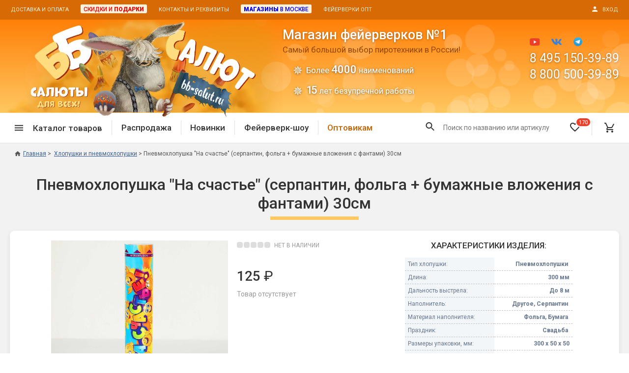

--- FILE ---
content_type: text/html; charset=UTF-8
request_url: https://www.bb-salut.ru/product/pnevmohlopushka-na-schaste-serpantin-folga-bumazhnye-vlozheniya-s-fantami-30sm
body_size: 21655
content:
<!DOCTYPE html>
<html>
<head>
<meta http-equiv="Content-Type" content="text/html; charset=utf-8">
<meta http-equiv="x-ua-compatible" content="IE=edge">
<base href="https://www.bb-salut.ru">
<title>Купить Пневмохлопушка &quot;На счастье&quot; (серпантин, фольга + бумажные вложения с фантами) 30см в магазине фейерверков ББ-Салют</title>
<meta name="Description" content='Купить Пневмохлопушка &quot;На счастье&quot; (серпантин, фольга + бумажные вложения с фантами) 30см в магазине фейерверков ББ-Салют - 8(800)500-39-89'> 
<meta name="Keywords" content='Купить Пневмохлопушка &quot;На счастье&quot; (серпантин, фольга + бумажные вложения с фантами) 30см в магазине фейерверков ББ-Салют'>
<meta property="og:site_name" content="Магазин фейерверков ББ-Салют" />
<meta property="og:title" content='Купить Пневмохлопушка &quot;На счастье&quot; (серпантин, фольга + бумажные вложения с фантами) 30см в магазине фейерверков ББ-Салют' />
<meta property="og:description" content='Купить Пневмохлопушка &quot;На счастье&quot; (серпантин, фольга + бумажные вложения с фантами) 30см в магазине фейерверков ББ-Салют - 8(800)500-39-89' />
<meta property="og:locale" content="ru_RU" />
<meta property="og:type" content="website" />
<meta property="og:url" content="https://www.bb-salut.ru/product/pnevmohlopushka-na-schaste-serpantin-folga-bumazhnye-vlozheniya-s-fantami-30sm"><meta property="og:image" content="https://www.bb-salut.ru/products_pictures/008304-big-file.jpg" />
<!--Mobile Optimized-->
<meta name="viewport" content="width=device-width, user-scalable=yes, initial-scale=1.0, minimum-scale=1.0, maximum-scale=1.0, shrink-to-fit=no">
<meta name="MobileOptimized" content="320">
<meta name="HandheldFriendly" content="true">
<meta name="apple-mobile-web-app-capable" content="yes">
<link rel="icon" href="/favicon.png" type="image/png">
<link rel="icon" href="/favicon.ico" type="image/x-icon">
<link rel="shortcut icon" href="/favicon.ico" type="image/x-icon">
<link rel="stylesheet" type="text/css" href="/_css/jquery-ui_custom.css?version=2" media="screen">
<link rel="stylesheet" type="text/css" href="/_css/jquery.fancybox.min.css" media="screen">
<link rel="stylesheet" type="text/css" href="/_css/styles.css?version=164" media="screen">
<link rel="stylesheet" type="text/css" href="/_css/styles_desktop.css?version=3" media="screen"><link rel="stylesheet" type="text/css" href="/_css/slick.css" media="screen"><link rel="stylesheet" type="text/css" href="/_css/ean13.css" media="screen"><link rel="canonical" href="https://www.bb-salut.ru/product/pnevmohlopushka-na-schaste-serpantin-folga-bumazhnye-vlozheniya-s-fantami-30sm"><script type="text/javascript" defer src="/_js/jquery-3.6.3.min.js"></script>
<script type="text/javascript" defer src="/_js/jquery-ui.min.no_slider.js"></script>
<script type="text/javascript" defer src="/_js/jquery.ui.touch-punch.min.js"></script>
<script type="text/javascript" defer src="/_js/jquery.fancybox.min.js"></script>
<script type="text/javascript" defer src="/_js/slick.min.js"></script><script type="text/javascript" defer src="/_js/jquery-ean13.js"></script><script type="text/javascript" defer src="/_js/particles.min.js"></script>
<script type="text/javascript" defer src="/_js/script_particles.js"></script><script type="text/javascript" defer src="/_js/script_add_to_cart.js?version=2"></script><script type="text/javascript" defer src="/_js/script_product.js?version=2"></script>

<script type="text/javascript" defer src="/_js/scripts.js?version=37"></script>


<meta name="yandex-verification" content="68a028158a359e82"><meta name="yandex-verification" content="7e98efc8681fc236" /></head><body>
<!-- Yandex.Metrika counter --> <script type="text/javascript" > (function(m,e,t,r,i,k,a){m[i]=m[i]||function(){(m[i].a=m[i].a||[]).push(arguments)}; m[i].l=1*new Date(); for (var j = 0; j < document.scripts.length; j++) {if (document.scripts[j].src === r) { return; }} k=e.createElement(t),a=e.getElementsByTagName(t)[0],k.async=1,k.src=r,a.parentNode.insertBefore(k,a)}) (window, document, "script", "https://mc.yandex.ru/metrika/tag.js", "ym"); ym(114503, "init", { clickmap:true, trackLinks:true, accurateTrackBounce:true, webvisor:true }); </script> <noscript><div><img src="https://mc.yandex.ru/watch/114503" style="position:absolute; left:-9999px;" alt="" /></div></noscript> <!-- /Yandex.Metrika counter -->
<script type="text/javascript">function ym_reachGoal(goal) {if(window.innerWidth>=960) goal += '-pc';else goal += '-mb';ym(114503, 'reachGoal', goal);console.log(goal);}</script>
<div id="modal_one_click" style="display: none;">
<div class="h2 center title mb--30">Купить в 1 клик</div>
<form id="one_click_form" class="step">
<div class="form_field"><input type="text" name="one_click_phone" id="one_click_phone" class="validate" data-validate="phone" required="required"><label for="one_click_phone" class="form_field_label">Телефон: (обязательно)</label><div class="form_field_error">Ошибка! Телефон указан неправильно.</div></div>
<div class="form_field"><input type="text" name="one_click_name" id="one_click_name"><label for="one_click_name" class="form_field_label">Имя:</label></div>
<div class="form_field"><textarea name="one_click_comment" rows="4" cols="23" id="one_click_comment"></textarea><label for="one_click_comment" class="form_field_label">Адрес, комментарий</label></div>
<div class="menu-field__row"><label for="one_click_soglashenie" class="input-checkbox smaller"><input type="checkbox" name="one_click_soglashenie" id="one_click_soglashenie" value="1" checked="checked"><span class="checkbox"></span>Я даю согласие на <a href="/soglashenie" target="_blank">обработку персональных данных</a> в соответствие с федеральным законом № 152-ФЗ</label></div>
<input type="hidden" name="one_click_id_product" value="">
<input type="hidden" name="one_click_id_package" value="">
<p class="center"><input type="submit" value="Отправить заказ" class="button button--primary" onclick="ym_reachGoal('buy-in-1');"></p>
</form>
<div id="one_click_lazy_spinner" class="lazy_spinner step" style="display: none;"><div class="lds-dual-ring"></div></div>
<div id="one_click_success" class="step" style="display: none;">
<p class="center"><strong>Заказ успешно отправлен! Номер заказа:</strong></p>
<p class="h2 center red" id="one_click_id_order"></p>
<p class="center" id="one_click_success_now" style="display: none;">В течение ближайшего времени с Вами свяжется менеджер для подтверждения заказа.</p>
<p class="center" id="one_click_success_later" style="display: none;"><strong>Наши сотрудники работают с 11 до 20 по московскому времени, с понедельника по субботу.</strong> Мы перезвоним Вам для подтверждения заказа сразу, как только начнется рабочий день.</p>
</div>
<div id="one_click_failure" class="step" style="display: none;">
<p class="center"><strong>Что-то пошло не так! :(</strong></p>
<p class="center">Заказ не был отправлен. Пожалуйста, позвоните по телефону: <strong>8 800 500-39-89</strong> для оформления заявки. Для нас очень важен Ваш заказ!</p>
</div>
<!--<p class="center"><span class="show_link fancybox_close" data-fancybox-close>закрыть окно</span></p>-->
</div><div id="modal_login" style="display: none;">
<div id="login_start" class="step">
<form id="login_form">
<div class="h2 center title mb--40">Вход в личный кабинет<div class="login_in_cart h4 center" style="display: none;">для оформления заказа</div></div>
<p class="center">Введите свой номер телефона.<br>
Если вы новый покупатель, пройдите <span class="show_link" onclick="$('#login_start').hide();$('#login_profile_form').show();">регистрацию</span>.</p>
<div class="form_field"><input id="login_phone" type="text" class="validate" data-validate="phone" required="required"><label for="login_phone" class="form_field_label">Телефон:</label><div class="form_field_error">Ошибка! Телефон указан неправильно.</div></div>
<p class="center"><input type="submit" value="Далее" class="button button--primary"></p></form>
<!--<p class="center"><button type="button" class="button button--orange-outline" onclick="$('#login_form').hide();$('#login_start').show();">Вернуться назад</button></p>-->
<p class="bold red center" id="login_form_error"></p>
</div>
<form id="login_profile_form" style="display: none;" class="step">
<div class="h2 center title mb--40">Регистрация нового покупателя</div>
<p class="center">Укажите свои данные<br>для доступа к личному кабинету магазина.</p>
<p class="center mb--20">После регистрации Вы сможете получать персональные скидки и подарки, быстро оформлять заказ при повторных покупках.</p><div class="form_field"><input type="text" id="login_profile_phone" class="validate" data-validate="phone" required="required"><label for="login_profile_phone" class="form_field_label">Телефон: (обязательно)</label><div class="form_field_error">Ошибка! Телефон указан неправильно.</div></div>
<div class="form_field"><input type="text" id="login_profile_surname"><label for="login_profile_surname" class="form_field_label">Фамилия:</label></div>
<div class="form_field"><input type="text" id="login_profile_name"><label for="login_profile_name" class="form_field_label">Имя:</label></div>
<div class="form_field"><input type="text" id="login_profile_patronymic"><label for="login_profile_patronymic" class="form_field_label">Отчество:</label></div>
<div class="form_field mb--5"><input type="text" id="login_profile_email" class="validate" data-validate="email"><label for="login_profile_email" class="form_field_label">e-mail:</label><div class="form_field_error">Ошибка! E-mail указан неправильно.</div></div>
<div class="center smaller mb--25">Для получения копий заказов, электронных чеков и уведомлений об акциях магазина.</div>
<div class="menu-field__row"><label for="login_profile_soglashenie" class="input-checkbox smaller"><input type="checkbox" name="login_profile_soglashenie" id="login_profile_soglashenie" value="1" checked="checked"><span class="checkbox"></span>Нажимая кнопку "Зарегистрироваться", я подтверждаю, что я ознакомился и согласен с условиями <a href="/soglashenie" target="_blank">Пользовательского соглашения</a> и <a href="/politika" target="_blank">Политики конфиденциальности</a>. Даю согласие на обработку персональных данных в соответствие с федеральным законом № 152-ФЗ</label></div><input type="hidden" id="login_profile_id" value="">
<input type="hidden" id="cart_order_full" value="">
<p class="center"><input type="submit" value="Зарегистрироваться" class="button button--primary"></p>
<!--<p class="center"><button type="button" class="button button--orange-outline" onclick="$('#login_profile_form').hide();$('#login_start').show();">Вернуться назад</button></p>-->
</form>
<form id="login_code_form" style="display: none;" class="step">
<div class="h2 center title mb--40">Вход в личный кабинет</div>
<p class="center">На ваш номер выслан СМС с кодом,<br>
введите четырехзначный код.</p>
<div class="center bold"><em>срок действия кода - 5 минут</em></div><br>
<div class="form_field"><input type="text" id="login_code" class="validate" data-validate="code" required="required"><div class="form_field_error">Код состоит из 4 цифр.</div></div>
<p class="center"><input type="submit" value="Войти" class="button button--primary"></p>
<p class="center"><button type="button" class="button button--orange-outline" id="login_resend_code_link">Отправить код еще раз</button><span id="login_resend_code_counter" style="display: none;">Повторная отправка кода возможна через<br><span></span> сек.</span></p>
<p class="bold red center" id="login_code_error"></p>
</form>
<div id="login_lazy_spinner" class="lazy_spinner step" style="display: none;"><div class="lds-dual-ring"></div></div>
<p id="login_error" class="bold red step center" style="display: none;"></p>
<p id="login_success" class="step center" style="display: none;"></p>
<!--<p id="login_error_login_form_button" class="step center" style="display: none;"><button type="button" class="button button--orange-outline" onclick="$('#login_error').hide();$('#login_error_login_form_button').hide();$('#login_form').show();$('#login_phone').focus();">Войти через СМС</button></p>
<p class="center"><span class="show_link fancybox_close" data-fancybox-close>закрыть окно</span></p>-->
</div><div id="modal_cart_product" style="display: none;"><div id="modal_cart_product_content"></div></div>
<form method="post" action="/product/pnevmohlopushka-na-schaste-serpantin-folga-bumazhnye-vlozheniya-s-fantami-30sm" id="output_option_change"><input type="hidden" id="output_option"></form>
<form method="post" action="/product/pnevmohlopushka-na-schaste-serpantin-folga-bumazhnye-vlozheniya-s-fantami-30sm" id="logout"><input type="hidden" name="logout" value="1"></form>

<div class="wrapper">

<header class="header">
<div class="header__top"><div class="center-block center-block--no-indents">
<div class="header__menu-1"><ul class="menu-horizontal"><li><a href="/dostavka-i-oplata">Доставка и оплата</a></li><li><a href="/skidki"><span class="wholesale"><span class="red">Скидки и <span class="boldest">подарки</span></span></span></a></li><li><a href="/feedback">Контакты и реквизиты</a></li><li><a href="/magazin-feyerverkov-v-moskve"><span class="wholesale"><span class="blue"><span class="boldest">Магазины</span> в Москве</span></span></a></li><li><a href="/pirotekhnika-fejerverki-optom">Фейерверки опт</a></li></ul></div>
<div class="header__login"><a href="#" class="login"><span class="icon mr--10"><svg width="16" height="16" viewBox="0 0 16 16" version="1.1" xmlns="http://www.w3.org/2000/svg" xmlns:xlink="http://www.w3.org/1999/xlink"><path fill-rule="evenodd" d="M 8 8C 10.21 8 12 6.21 12 4C 12 1.79 10.21 0 8 0C 5.79 0 4 1.79 4 4C 4 6.21 5.79 8 8 8ZM 8 10C 5.33 10 0 11.34 0 14L 0 16L 16 16L 16 14C 16 11.34 10.67 10 8 10Z"></path></svg></span><span class="uppercase">Вход</span></a></div>
<div class="header__top-slogan"><a href="/"><span class="header__top-slogan-1">Магазин фейерверков №1</span><span class="header__top-slogan-2">ББ-Салют</span></a></div>
</div></div>
<div class="header__middle"><div class="center-block">
<div class="header__logo"><a href="/"><picture><source srcset="/_img/logo_bb-salut_clean.webp" type="image/webp" /><img src="/_img/logo_bb-salut_clean.png" alt="Магазин фейерверков ББ-Салют"></picture></a></div>
<div class="header__content"><div class="header__heading"><span>Магазин фейерверков №1</span>Самый большой выбор пиротехники в России!<ul><li>Более <strong>4000</strong> наименований</li><li><strong style="letter-spacing: -3px;padding-right: 3px;">15</strong> лет безупречной работы</li></ul></div></div>
<div class="header__logo-2"><!--<a href="/"><img src="/_img/logo2.png" alt="Магазин фейерверков ББ-Салют"></a>--><ul><li>Бесплатная доставка</li><li>Подарки покупателям</li></ul></div>
<div class="header__contacts">
<div class="social_icons"><a href="https://www.youtube.com/channel/UCEDZzbqmpSKJmD1sV2_biPQ" target="_blank" rel="nofollow"><img src="/_img/youtube.svg" alt="YouTube"></a>
<a href="https://vk.com/club26199650" target="_blank" rel="nofollow"><img src="/_img/vk.svg" alt="VK.com"></a>
<!--<a class="modal_insta" onclick="return false;"><img src="/_img/instagram.svg" alt="Instagram"></a>-->
<a href="https://t.me/bb_salut_ru/" target="_blank" rel="nofollow"><img src="/_img/telegram.svg" alt="Telegram" style="height: 18px;"></a></div>
<div class="header__phone"><a href="tel:84951503989">8 495 150-39-89</a></div>
<div class="header__phone"><a href="tel:88005003989">8 800 500-39-89</a></div>
<div class="header__callback"><!--<button class="button button--sand-outline button--30 callback" type="button">Обратный звонок</button>-->&nbsp;</div>
</div>
</div><div id="header__particles"></div></div>
<div class="header__bottom-1-wrapper"><div class="header__bottom-1"><div class="center-block">
<div class="header__menu-2"><ul class="menu-horizontal">
<li><span class="header__menu-2-categories"><span class="icon icon--hamburger mr--20"><svg width="18" height="12" viewBox="0 0 18 12" version="1.1" xmlns="http://www.w3.org/2000/svg" xmlns:xlink="http://www.w3.org/1999/xlink"><path fill-rule="evenodd" d="M 0 12L 18 12L 18 10L 0 10L 0 12ZM 0 7L 18 7L 18 5L 0 5L 0 7ZM 0 0L 0 2L 18 2L 18 0L 0 0Z"></path></svg></span><span>Каталог товаров</span></span>
<div class="catalog-menu-wrapper"><div class="catalog-menu">
<div class="catalog-menu-block"><div class="catalog-menu-block__title"><a href="/category/sale-vse-tovary">Спецпредложение</a></div><ul class="catalog-menu-block__list list-stars"><li><a href="/category/sale">Распродажа фейерверков</a></li><li><a href="/category/sale-petardy">Распродажа петард</a></li><li><a href="/category/sale-bengalskie-ogni">Распродажа бенгальских огней</a></li></ul></div>
<div class="catalog-menu-block"><div class="catalog-menu-block__title"><a href="/category/novinki">Новинки 2025/26</a></div></div>
<div class="catalog-menu-block"><div class="catalog-menu-block__title"><a href="/category/fejerverk-na-svadbu">Фейерверки на свадьбу</a></div><ul class="catalog-menu-block__list list-stars"><li><a href="/category/feierverk-shou">Фейерверк-шоу</a></li><li><a href="/category/batarei-salutov-na-svadbu">Батареи салютов</a></li><li><a href="/category/tsvetnoy-dym-na-svadbu">Цветной дым</a></li><li><a href="/category/pnevmokhlopushki-na-svadbu">Хлопушки</a></li></ul></div>
<div class="catalog-menu-block"><div class="catalog-menu-block__title"><a href="/category/batarei-salyutov">Батареи салютов</a></div><ul class="catalog-menu-block__list list-stars"><li><a href="/category/malenkie-fejerverki">Маленькие фейерверки</a></li><li><a href="/category/srednie-fejerverki">Средние фейерверки</a></li><li><a href="/category/bolshie-fejerverki">Большие фейерверки</a></li><li><a href="/category/super-fejerverki">Супер-фейерверки</a></li></ul></div>
<div class="catalog-menu-block"><div class="catalog-menu-block__title"><a href="/category/dnevnaya-pirotekhnika">Дневная пиротехника</a></div><ul class="catalog-menu-block__list list-stars"><li><a href="/category/dnevnye-batarei">Дневные батареи</a></li><li><a href="/category/tsvetnoy-dym">Цветной дым</a></li><li><a href="/category/pnevmokhlopushki">Пневмохлопушки</a></li></ul></div>
<div class="catalog-menu-block"><div class="catalog-menu-block__title"><a href="/category/petardy">Петарды</a></div><ul class="catalog-menu-block__list list-stars"><li><a href="/category/terochnye-petardy">Терочные</a></li><li><a href="/category/fitilnye-petardy">Фитильные</a></li><li><a href="/category/limonki-granaty">Лимонки, гранаты</a></li><li><a href="/category/petardy-korsar">Корсары</a></li></ul></div>
<div class="catalog-menu-block"><div class="catalog-menu-block__title"><a href="/category/letayushchie-nazemnye">Летающие и наземные</a></div><ul class="catalog-menu-block__list list-stars"><li><a href="/category/babochki-pchely">Бабочки, пчелы</a></li><li><a href="/category/zhuki">Жуки</a></li><li><a href="/category/zirkoblizy">Циркоблицы</a></li></ul></div>
<div class="catalog-menu-block"><div class="catalog-menu-block__title"><a href="/category/fakely-dymovye-i-ognennye">Цветной дым и огонь</a></div><ul class="catalog-menu-block__list list-stars"><li><a href="/category/fakely-faery">Факелы цветного огня</a></li><li><a href="/category/tsvetnoy-dym">Цветной дым</a></li><li><a href="/category/stroboskopy">Стробоскопы</a></li><li><a href="/category/signalnye-rakety">Сигнальная пиротехника</a></li></ul></div>
<div class="catalog-menu-block"><div class="catalog-menu-block__title"><a href="/category/rimskie-svechi">Римские свечи</a></div></div>
<div class="catalog-menu-block"><div class="catalog-menu-block__title"><a href="/category/hlopushki-pnevmohlopushki">Хлопушки и пневмохлопушки</a></div><ul class="catalog-menu-block__list list-stars"><li><a href="/category/malenkie-khlopushki">Маленькие хлопушки</a></li><li><a href="/category/pnevmokhlopushki">Пневмохлопушки</a></li><li><a href="/category/pruzhinnye">Пружинные хлопушки</a></li></ul></div>
<div class="catalog-menu-block"><div class="catalog-menu-block__title"><a href="/category/bengalskie-ogni">Бенгальские огни</a></div><ul class="catalog-menu-block__list list-stars"><li><a href="/category/bengalskie-ogni-malye">Бенгальские огни малые</a></li><li><a href="/category/bengalskie-ogni-bolshie">Бенгальские огни большие</a></li></ul></div>
<div class="catalog-menu-block"><div class="catalog-menu-block__title"><a href="/category/fontany-pirotekhnicheskie">Фонтаны пиротехнические</a></div><ul class="catalog-menu-block__list list-stars"><li><a href="/category/fejerverk-dlya-torta">Фонтаны в торт (холодные)</a></li><li><a href="/category/fontany-scenicheskie">Фонтаны сценические (холодные)</a></li><li><a href="/category/fontany-dlya-ulitsy">Фонтаны для улицы</a></li><li><a href="/category/vulkany">Вулканы</a></li></ul></div>
<div class="catalog-menu-block"><div class="catalog-menu-block__title"><a href="/category/rakety">Ракеты</a></div></div>
<div class="catalog-menu-block"><div class="catalog-menu-block__title"><a href="/category/festivalnye-shary">Фестивальные шары</a></div></div>
<div class="catalog-menu-block"><div class="catalog-menu-block__title"><a href="/category/vse-dlya-karnavala">Все для праздника</a></div><ul class="catalog-menu-block__list list-stars"><li><a href="/category/svetyashchiesya-predmety">Светящиеся предметы</a></li><li><a href="/category/svechi-v-tort">Свечи для торта</a></li><li><a href="/category/fejerverk-dlya-torta">Фонтаны в торт (холодные)</a></li></ul></div>
<div class="catalog-menu-block"><div class="catalog-menu-block__title"><a href="/category/konfetti">Конфетти, серпантин</a></div></div>
<div class="catalog-menu-block"><div class="catalog-menu-block__title"><a href="/category/nebesnye-fonariki">Небесные фонарики</a></div></div>
<div class="catalog-menu-block"><div class="catalog-menu-block__title"><a href="/category/oborudovanie">Оборудование для спецэффектов</a></div></div>
<div class="catalog-menu-block"><div class="catalog-menu-block__title"><a href="/category/garland">Елочные гирлянды</a></div></div>
<div class="catalog-menu-block"><div class="catalog-menu-block__title"><a href="/category/feierverk-shou">Фейерверк-шоу</a></div></div>
</div></div>
</li><li class="divider"></li>
<li><a href="/category/sale">Распродажа</a></li><li class="divider"></li>
<li><a href="/category/novinki">Новинки</a></li><li class="divider"></li>
<li><a href="/category/feierverk-shou">Фейерверк-шоу<div class="header__license"><span>Лицензия 14357-ПИ</span></div></a></li><li class="divider header__wholesale"></li>
<li class="header__wholesale"><a href="/pirotekhnika-fejerverki-optom" style="color: #ca6300;">Оптовикам</a></li>
</ul></div>
<div class="header__hamburger"><button type="button"><span class="icon icon--hamburger"><svg width="18" height="12" viewBox="0 0 18 12" version="1.1" xmlns="http://www.w3.org/2000/svg" xmlns:xlink="http://www.w3.org/1999/xlink"><path fill-rule="evenodd" d="M 0 12L 18 12L 18 10L 0 10L 0 12ZM 0 7L 18 7L 18 5L 0 5L 0 7ZM 0 0L 0 2L 18 2L 18 0L 0 0Z"></path></svg></span></button></div>
<div class="header__search-dummy"></div>
<div class="header__logo-mobile"><a href="/"><picture><source srcset="/_img/logo_mobile_bb-salut1_2x.webp" type="image/webp" /><img src="/_img/logo_mobile_bb-salut1_2x.png" alt="ББ-Салют логотип"></picture></a></div>
<div class="header__favorite mobile-favorite-inactive"><a href="/favourites"><span class="icon icon--favorite-o"><svg width="20" height="20" viewBox="0 0 20 20" version="1.1" xmlns="http://www.w3.org/2000/svg" xmlns:xlink="http://www.w3.org/1999/xlink"><path fill-rule="evenodd" d="M 14.5 0C 12.76 0 11.09 0.81 10 2.09C 8.91 0.81 7.24 0 5.5 0C 2.42 0 0 2.42 0 5.5C 0 9.28 3.4 12.36 8.55 17.04L 10 18.35L 11.45 17.03C 16.6 12.36 20 9.28 20 5.5C 20 2.42 17.58 0 14.5 0ZM 10.1 15.55L 10 15.65L 9.9 15.55C 5.14 11.24 2 8.39 2 5.5C 2 3.5 3.5 2 5.5 2C 7.04 2 8.54 2.99 9.07 4.36L 10.94 4.36C 11.46 2.99 12.96 2 14.5 2C 16.5 2 18 3.5 18 5.5C 18 8.39 14.86 11.24 10.1 15.55Z"></path></svg></span><span class="header__favorite-counter favourites_count">170</span></a></div>
<div class="header__bottom-1-login"><a href="#" class="login"><span class="icon"><svg width="18" height="18" viewBox="0 0 16 16" version="1.1" xmlns="http://www.w3.org/2000/svg" xmlns:xlink="http://www.w3.org/1999/xlink"><path fill-rule="evenodd" d="M 8 8C 10.21 8 12 6.21 12 4C 12 1.79 10.21 0 8 0C 5.79 0 4 1.79 4 4C 4 6.21 5.79 8 8 8ZM 8 10C 5.33 10 0 11.34 0 14L 0 16L 16 16L 16 14C 16 11.34 10.67 10 8 10Z"></path></svg></span></a></div><div class="header__cart"><a href="/shopping_cart"><span class="icon icon--cart"><svg width="20" height="20" viewBox="0 0 20 20" version="1.1" xmlns="http://www.w3.org/2000/svg" xmlns:xlink="http://www.w3.org/1999/xlink"><path d="M 5.952 16C 4.861 16 3.978 16.9 3.978 18C 3.978 19.1 4.86 20 5.952 20C 7.044 20 7.936 19.1 7.936 18C 7.936 16.9 7.043 16 5.952 16ZM 15.873 16C 14.782 16 13.898 16.9 13.898 18C 13.898 19.1 14.782 20 15.873 20C 16.964 20 17.857 19.1 17.857 18C 17.857 16.9 16.964 16 15.873 16ZM 6.121 12.75L 6.151 12.63L 7.043 11L 14.434 11C 15.178 11 15.832 10.59 16.169 9.97L 20 2.96L 18.273 2L 18.263 2L 17.172 4L 14.434 9L 7.47 9L 7.341 8.73L 5.119 4L 4.177 2L 3.244 0L 0 0L 0 2L 1.984 2L 5.556 9.59L 4.217 12.04C 4.057 12.32 3.968 12.65 3.968 13C 3.968 14.1 4.861 15 5.952 15L 17.857 15L 17.857 13L 6.369 13C 6.24 13 6.121 12.891 6.121 12.75Z"></path></svg></span><span class="header__cart-counter cart_count counter_hidden"></span></a></div>
<div class="header__filters"><span class="header__filters-text">Подбор по параметрам</span><span class="icon" onclick="filters_close();"><svg width="14" height="14" viewBox="0 0 14 14" version="1.1" xmlns="http://www.w3.org/2000/svg" xmlns:xlink="http://www.w3.org/1999/xlink"><path fill-rule="evenodd" d="M 14 1.41L 12.59 0L 7 5.59L 1.41 0L 0 1.41L 5.59 7L 0 12.59L 1.41 14L 7 8.41L 12.59 14L 14 12.59L 8.41 7L 14 1.41Z"></path></svg></span></div>
</div></div></div>
<div class="header__bottom-2-wrapper"><div class="header__bottom-2">
<div class="header__button-phone"><a href="tel:88005003989"><span class="icon icon--phone mr--5"><svg width="18" height="18" viewBox="0 0 18 18" version="1.1" xmlns="http://www.w3.org/2000/svg" xmlns:xlink="http://www.w3.org/1999/xlink"><path fill-rule="evenodd" d="M 3.62 7.79C 5.06 10.62 7.38 12.93 10.21 14.38L 12.41 12.18C 12.68 11.91 13.08 11.82 13.43 11.94C 14.55 12.31 15.76 12.51 17 12.51C 17.55 12.51 18 12.96 18 13.51L 18 17C 18 17.55 17.55 18 17 18C 7.61 18 0 10.39 0 1C 0 0.45 0.45 0 1 0L 4.5 0C 5.05 0 5.5 0.45 5.5 1C 5.5 2.25 5.7 3.45 6.07 4.57C 6.18 4.92 6.1 5.31 5.82 5.59L 3.62 7.79Z"></path></svg></span><span>8 800 500-39-89</span></a></div>
<!--<div class="header__button-callback"><span class="callback">Обратный звонок</span></div>-->
<div class="header__button-callback"><a href="/skidki">Скидки и <strong class="brightorange boldest">подарки</strong></a></div>
</div></div>
</header>
<p style="display: none;"><select class="output_option" data-option="price_type"><option value="retail">розничный</option><option value="wholesale">оптовый</option></select></p>

<main class="main">
<div class="center-block"><nav class="breadcrumbs breadcrumbs_product" itemprop="breadcrumb" itemscope itemtype="https://schema.org/BreadcrumbList"><ul>
<li class="breadcrumbs__item"><a href="https://www.bb-salut.ru"><span class="icon icon--home"><svg width="20" height="17" viewBox="0 0 20 17" version="1.1" xmlns="http://www.w3.org/2000/svg" xmlns:xlink="http://www.w3.org/1999/xlink"><path fill-rule="evenodd" d="M 8 17L 8 11L 12 11L 12 17L 17 17L 17 9L 20 9L 10 0L 0 9L 3 9L 3 17L 8 17Z"></path></svg></span>Главная</a></li>
<li class="breadcrumbs__item" itemprop="itemListElement" itemscope itemtype="http://schema.org/ListItem"><a itemprop="item" href="https://www.bb-salut.ru/category/hlopushki-pnevmohlopushki"><span itemprop="name">Хлопушки и пневмохлопушки</span></a><meta itemprop="position" content="1" /></li><li class="breadcrumbs__item" itemprop="itemListElement" itemscope itemtype="http://schema.org/ListItem"><span itemprop="name">Пневмохлопушка &quot;На счастье&quot; (серпантин, фольга + бумажные вложения с фантами) 30см</span><meta itemprop="position" content="2" /></li>
</ul></nav>
<div class="backlink_product"><span>&laquo;</span>&nbsp;<a href="https://www.bb-salut.ru/category/hlopushki-pnevmohlopushki">вернуться в Хлопушки и пневмохлопушки</a></div><div class="col_wrapper"><div class="col"><link rel="stylesheet" type="text/css" href="/_css/products_core.css?version=5" media="screen">
<link rel="stylesheet" type="text/css" href="/_css/products_core_desktop.css?version=2" media="screen"><link rel="stylesheet" type="text/css" href="/_css/product.css?version=4" media="screen">
<link rel="stylesheet" type="text/css" href="/_css/tabs.css?version=4" media="screen">


<div class="labels"></div><h1 class="product_name">Пневмохлопушка &quot;На счастье&quot; (серпантин, фольга + бумажные вложения с фантами) 30см</h1><div class="product_in_stock_full_width in_stock not_available"><span>&nbsp;</span><span>&nbsp;</span><span>&nbsp;</span><span>&nbsp;</span><span class="last">&nbsp;</span>НЕТ&nbsp;В&nbsp;НАЛИЧИИ</div><div id="category_products" class="list full">
<div class="product new"><div class="product_top">


<div class="product_pictures_wrapper"><div class="product_pictures"><a href="https://www.bb-salut.ru/products_pictures/008304-big-file.jpg" data-fancybox="product8304" data-caption="Пневмохлопушка &quot;На счастье&quot; (серпантин, фольга + бумажные вложения с фантами) 30см"><img class="picture_product" src="https://www.bb-salut.ru/products_pictures/008304-big-file.jpg"></a></div></div>

<div class="product_price">
<div class=" in_stock not_available"><span>&nbsp;</span><span>&nbsp;</span><span>&nbsp;</span><span>&nbsp;</span><span class="last">&nbsp;</span>НЕТ&nbsp;В&nbsp;НАЛИЧИИ</div><div class="package_wrapper">
<div class="price_wrapper"><span class="price"><strong>125</strong>&nbsp;&#8381;</span></div>
</div>
<div class="cartbuttons disabled">Товар отсутствует</div></div>

<div class="product_props"><div class="props_heading">Характеристики изделия:</div>
<table class="props_full">
<tr><td class="prop_name">Тип хлопушки:</td><td class="prop_value">Пневмохлопушки&nbsp;</td>
<tr><td class="prop_name">Длина:</td><td class="prop_value">300&nbsp;мм</td>
<tr><td class="prop_name">Дальность выстрела:</td><td class="prop_value">До&nbsp;8&nbsp;м</td>
<tr><td class="prop_name">Наполнитель:</td><td class="prop_value">Другое, Серпантин&nbsp;</td>
<tr><td class="prop_name">Материал наполнителя:</td><td class="prop_value">Фольга, Бумага&nbsp;</td>
<tr><td class="prop_name">Праздник:</td><td class="prop_value">Свадьба&nbsp;</td>
<tr><td class="prop_name">Размеры упаковки, мм:</td><td class="prop_value">300&nbsp;х&nbsp;50&nbsp;х&nbsp;50</td></tr><tr><td class="prop_name">Вес изделия, кг:</td><td class="prop_value">0.175</td></tr><tr><td class="prop_name">Фасовка:</td><td class="prop_value">штука</td></tr></table></div>

</div>



<div class="product_brand">Производитель: <img src="/_img/brands/strana-karnavalia.png" alt="Страна Карнавалия"> <a href="/brand/strana-karnavalia" target="_blank">Страна Карнавалия</a></div>
<div class="product_bottom_props"><div class="props_heading">Характеристики изделия:</div>
<table class="props_full">
<tr><td class="prop_name">Тип хлопушки:</td><td class="prop_value">Пневмохлопушки&nbsp;</td>
<tr><td class="prop_name">Длина:</td><td class="prop_value">300&nbsp;мм</td>
<tr><td class="prop_name">Дальность выстрела:</td><td class="prop_value">До&nbsp;8&nbsp;м</td>
<tr><td class="prop_name">Наполнитель:</td><td class="prop_value">Другое, Серпантин&nbsp;</td>
<tr><td class="prop_name">Материал наполнителя:</td><td class="prop_value">Фольга, Бумага&nbsp;</td>
<tr><td class="prop_name">Праздник:</td><td class="prop_value">Свадьба&nbsp;</td>
<tr><td class="prop_name">Размеры упаковки, мм:</td><td class="prop_value">300&nbsp;х&nbsp;50&nbsp;х&nbsp;50</td></tr><tr><td class="prop_name">Вес изделия, кг:</td><td class="prop_value">0.175</td></tr><tr><td class="prop_name">Фасовка:</td><td class="prop_value">штука</td></tr></table></div>
<div class="product_bottom_price"><div class="package_wrapper">
<div class="price_wrapper"><span class="price"><strong>125</strong>&nbsp;&#8381;</span></div>
</div>
<div class="cartbuttons disabled">Товар отсутствует</div></div>
<div class="gallery_heading mt--15 share">Поделитесь ссылкой с друзьями!</div>
<div class="ya-share2 id8304"><a class="whatsapp" href="https://api.whatsapp.com/send?text=https%3A%2F%2Fwww.bb-salut.ru%2Fproduct%2Fpnevmohlopushka-na-schaste-serpantin-folga-bumazhnye-vlozheniya-s-fantami-30sm" rel="nofollow noopener" target="_blank" title="WhatsApp"></a><a class="telegram" href="https://t.me/share/url?url=https%3A%2F%2Fwww.bb-salut.ru%2Fproduct%2Fpnevmohlopushka-na-schaste-serpantin-folga-bumazhnye-vlozheniya-s-fantami-30sm" rel="nofollow noopener" target="_blank" title="Telegram"></a><a class="vk" href="https://vk.com/share.php?url=https%3A%2F%2Fwww.bb-salut.ru%2Fproduct%2Fpnevmohlopushka-na-schaste-serpantin-folga-bumazhnye-vlozheniya-s-fantami-30sm" rel="nofollow noopener" target="_blank" title="VK"></a><a class="ok" href="https://connect.ok.ru/offer?url=https%3A%2F%2Fwww.bb-salut.ru%2Fproduct%2Fpnevmohlopushka-na-schaste-serpantin-folga-bumazhnye-vlozheniya-s-fantami-30sm" rel="nofollow noopener" target="_blank" title="OK"></a><a class="viber" href="viber://forward?text=https%3A%2F%2Fwww.bb-salut.ru%2Fproduct%2Fpnevmohlopushka-na-schaste-serpantin-folga-bumazhnye-vlozheniya-s-fantami-30sm" rel="nofollow noopener" target="_blank" title="Viber"></a><a class="skype" href="https://web.skype.com/share?url=https%3A%2F%2Fwww.bb-salut.ru%2Fproduct%2Fpnevmohlopushka-na-schaste-serpantin-folga-bumazhnye-vlozheniya-s-fantami-30sm" rel="nofollow noopener" target="_blank" title="Skype"></a></div><div class="product_bottom_social">
<div class="social_button id8304 favourite" data-id="8304"><span class="social_button_image"></span><span class="social_button_text id8304">В избранное</span></div>
<div class="social_button share id8304" data-id="8304"><span class="social_button_image"></span><span class="social_button_text">Поделиться</span></div>
</div>

<div class="product_cert">
<div>Товар проверен и сертифицирован для использования на территории Российской Федерации <em>(ГОСТ Р 51270–99)</em></div>
<div><strong>Срок годности</strong> всех пиротехнических изделий, представленных в магазине: <strong>до 2026 - 2028 года</strong> (срок годности конкретного изделия Вы можете уточнить у оператора)</div>
</div>



</div>

</div>

<div class="tabs" id="info">

<div class="tab_wrapper"><div class="tab active" data-tabs="info" data-tabs-id="1"><span class="icon"><img src="/_img/info-effects.svg"></span>Описание<span class="smallhide">, эффекты</span></div></div>
<div class="tab_wrapper"><div class="tab" data-tabs="info" data-tabs-id="2"><span class="icon"><img src="/_img/info-instruction.svg"></span>Как запускать</div></div><div class="tab_wrapper"><div class="tab" data-tabs="info" data-tabs-id="3"><span class="icon"><img src="/_img/info-delivery.svg"></span>Доставка</div></div><div class="tab_wrapper"><div class="tab" data-tabs="info" data-tabs-id="4"><span class="icon"><img src="/_img/info-payment.svg"></span>Оплата</div></div><div class="tab_wrapper"><div class="tab" data-tabs="info" data-tabs-id="5"><span class="icon"><img src="/_img/info-guarantee.svg"></span>Гарантии<span class="smallhide"> и возврат</span></div></div><div class="tab_wrapper"><div class="tab" data-tabs="info" data-tabs-id="6"><span class="icon"><img src="/_img/info-barcode.svg"></span>Штрих-коды</div></div>
</div>


<div class="tabs_content product info_content" id="info_content1">
<p class="disabled">К сожалению, описание данного товара пока отсутствует.</p></div>
<div class="tabs_content product info_content" id="info_content2" style="display: none;">
<p class="red">При использовании бытовой пиротехники и фейерверков соблюдайте технику безопасности! <strong>Заранее читайте инструкцию</strong> на упаковке каждого купленного изделия.</p>
<p>Хлопушка - практически безопасное изделие. Если Вам нужен фейерверк на детский праздник, или если Ваш банкетный зал запретил любую пиротехнику, отличным решением станут громкие, веселые хлопушки!</p><p>Перед отстрелом хлопушек заранее планируйте, как вы будете убирать территорию от конфетти и серпантина. Для квартир, ресторанов, банкетных залов мы рекомендуем хлопушки с крупным наполнителем, который проще убирать: лепестки роз, сердца, "денежные купюры", длинные ленты серпантина. Другая важная характеристика - как далеко стреляет хлопушка. Дальность выброса конфетти у маленьких хлопушек - всего лишь 1-1.5 метра. Не расчитывайте с помощью таких мини-хлопушек устроить "дождь из конфетти"! Для этой цели понадобятся пневматические хлопушки длиной 30-60 сантиметров.</p><p>Уязвимым местом любой хлопушки является передняя часть трубки, из которой будет вылетать заряд конфетти. Как правило, она перекрыта тоненькой бумажкой или фольгой. Если ее разорвать, наполнитель высыпется. Поэтому хранить и перевозить хлопушки нужно очень аккуратно.</p><p>Способ активации хлопушки зависит от ее типа:</p><ul><li><strong>Обычные</strong> хлопушки содержат слабый пиротехнический заряд. Активируются при помощи выдергивания небольшой веревочки с тыльной стороны хлопушки. Усилие требуется совсем небольшое, с запуском хлопушки справится и ребенок.</li><li><strong>Пневматические</strong> хлопушки предназначены для свадеб, юбилеев - для взрослых праздников. Конфетти улетает на приличную длину 5-10 метров. Заряд сжатого воздуха находится в баллоне, который занимает примерно 25-30% длины. Хлопушка приводится в действие поворачиванием баллона - поэтому их еще называют "поворотными". Где и в каком направлении поворачивать - обозначено стрелками на корпусе. Внимание: хлопушка может быть довольно тугой, <u>для ее запуска требуется серьезное усилие</u> (хрупкая девушка может не справиться). Баллон со сжатым воздухом может быть немного вздутым - это нормальное состояние, связанное с технологией производства.</li><li><strong>Пружинные</strong> хлопушки являются самыми безопасными из всех, поскольку не содержат ни пиротехнического заряда, ни баллона со сжатым воздухом. Они также снабжены поворотным элементом, который освобождает пружину. В отличии от пневмохлопушек, длина такого элемента очень небольшая. Дизайн пружинных хлопушек подсказывает их основное назначение - детские дни рождения и новогодние елки.</li><li><strong>Хлопушки-игрушки</strong> также предназначены для детской аудитории. Хлопушку необходимо надуть перед использованием через клапан. Затем резким ударом с двух сторон "схлопываем" изделие, которое выбрасывает небольшое количество конфетти.</li></ul><p>Если Вам мало даже самых крупных хлопушек, и нужен настоящий ливень конфетти, самое эффектное решение - <a href="product/shou-konfetti">аренда пушки конфетти</a>, которую также можно заказать в нашем магазине.</p>
</div>
<div class="tabs_content product info_content" id="info_content3" style="display: none;">
<p class="bold red h5">Магазин фейерверков ББ-Салют доставляет пиротехнику по всей России!</p>
<p>Доставка по Москве и ближнему Подмосковью осуществляется собственной курьерской службой в течение 1-2 дней после заказа. Доставка в регионы России производится транспортными компаниями и Почтой России. Все изделия сертифицированы и имеют актуальный срок годности. Копии сертификатов соответствия, по Вашему желанию, могут быть приложены к заказу.</p>
<div class="text_divider"></div>
<p class="h4">Самовывоз и розничные магазины в Москве</p>
<ul><li>Минимальная сумма заказа <strong>НЕ ОГРАНИЧЕНА.</strong></li> 
<!--<li><strong>Розничный магазин и пункт самовывоза "Сокольники"</strong>: г.Москва, Сокольническая площадь, д.4А, в 20 метрах от выхода из м."Сокольники". <a href="/feierverki-sokolniki">схема проезда и график работы</a></li>
<li><strong>Розничный магазин и пункт самовывоза "Юго-Западная"</strong>: г.Москва, пр-т Вернадского, д. 109, в 20 метрах от выхода из м."Юго-Западная" (первый вагон из центра). <a href="/feierverki-yugo-zapadnaya">схема проезда и график работы</a></li>-->
<li><strong>Розничный магазин и пункт самовывоза "Карачаровский"</strong>: г.Москва, ул. 2-я Карачаровская, д.1 стр.1, недалеко от станции МЦК "Андроновка" и станции метро "Стахановская". <a href="/feierverki-karacharovskaya">схема проезда и график работы</a></li>
</ul>
<div class="text_divider"></div>
<p class="h4">Доставка фейерверков по Москве в пределах МКАД</p>
<ul>
<li>Минимальная сумма заказа <strong>НЕ ОГРАНИЧЕНА.</strong></li>
<li>Дата и время доставки заранее согласовывается с покупателем. В случае наличия свободных курьеров, а также всех товаров по заказу на складе, возможна доставка в день заказа (просьба уточнять эту возможность у менеджера).</li>
<li>Заказы менее 1500 руб.: стоимость доставки 300 руб.</li>
<li>Заказы от 1500 руб. <strong class="red">ДОСТАВЛЯЮТСЯ БЕСПЛАТНО!</strong></li>
<li>Доставка производится до подъезда. Подъем заказа на этаж, занос в офис и т.д. - по договоренности с курьером.</li></ul>
<div class="text_divider"></div>
<p class="h4">Доставка по Москве за пределами МКАД, Новой Москве и ближнему Подмосковью</p>
<ul><li>Минимальная сумма заказа <strong>3000 руб.</strong></li>
<li>Стоимость доставки расчитывается по формуле: 250 руб. + 29 руб. за км от МКАД. Расстояние измеряется как прямая линия между пунктом назначения и МКАД.</li>
<li>Максимальная дальность доставки - 40 км от МКАД. На большие расстояния доставка транспортными компаниями.</li></ul>
<div class="text_divider"></div>
<p class="h4">Доставка по России</p>
<ul>  
<li>Минимальная сумма заказа: с января по сентябрь - <strong>1500 руб.</strong>, с октября по декабрь — <strong>3000 руб.</strong></li>
<li>Доставка заказов производится транспортными компаниями. <strong class="red">Бесплатная доставка по России:</strong> наш магазин оплачивает доставку в более чем 300 городов РФ. Все, что для этого нужно - оформить заказ на определенную сумму. Сумма зависит от города. К примеру, заказ в г.Омск на 5000 руб. будет отправлен бесплатно (услугу транспортной компании оплатит наш магазин при отправке), а доставку заказа на 3000 руб. в этот же город оплачивает покупатель. 
<div class="center mt--15 mb--15"><a class="button button--primary" href="raschet-stoimosti-dostavki-po-rossii" target="_blank">Смотреть города с бесплатной доставкой</a></div>
</li>
<li>Отправка фейерверков производится в течение 1-2 дней после оплаты заказа. После отправки на Вашу электронную почту будет отправлен скан транспортной накладной с номером груза, для отслеживания его местонахождения.</li>
<li>Актуальный перечень транспортных компаний для Вашего города можно уточнить у оператора при подтверждении заказа.</li>
<li>Небольшие по размеру заказы могут быть отправлены Почтой России. Возможность доставки Вы также можете уточнить у нашего оператора.</li>
<li>К сожалению, мы не осуществляем доставку пиротехники в Калининградскую область, а также за пределы Российской Федерации.</li>
</ul>
</div>
<div class="tabs_content product info_content" id="info_content4" style="display: none;">
<p>Возможны следующие варианты оплаты товаров:</p>
<ul><li><strong>Оплата наличными курьеру при получении</strong> (только в Москве и Подмосковье).</li>
<li><strong>Оплата банковской картой через переносной терминал</strong> (только в Москве и Подмосковье).</li>
<li><strong>Оплата ОНЛАЙН банковской картой VISA, MasterCard, МИР</strong>. Оплата будет доступна после резервирования всех заказанных товаров - в большинстве случаев сразу после оформления заказа! Ссылка на оплату и история платежей также есть в Вашем <span class="show_link login">личном кабинете</span>.</li>
<li><strong>Безналичная оплата на расчетный счет</strong>. Наши реквизиты:<br>
<u>Получатель платежа:</u> Индивидуальный Предприниматель Васькин Сергей Сергеевич<br>
<u>ИНН:</u> 772665150123<br>
<strong>Внимание! Изменились банковские реквизиты!</strong><br>
<u>номер счета:</u> 40802810500000218402<br>
<u>название банка:</u> ПАО "ПРОМСВЯЗЬБАНК"<br>
<u>БИК банка:</u> 044525555<br>
<u>назначение платежа:</u> Оплата за бытовую пиротехнику в ассортименте по основному договору поставки<br><br>
Если Вам необходим счет на юр.лицо, просьба переслать реквизиты на электронную почту info@bb-salut.ru с указанием № заказа. Мы работаем без НДС!</li>
<li><strong>Перевод на YooMoney (бывш. Яндекс.Деньги)</strong>. Номер кошелька: 41001174888143</li></ul></div>
<div class="tabs_content product info_content" id="info_content5" style="display: none;">
<p>Магазин фейерверков ББ-Салют предоставляет гарантию на весь ассортимент интернет-магазина и розничных магазинов ББ-Салют! Мы торгуем пиротехникой самых лучших, проверенных торговых марок. Все изделия сертифицированы для продажи на территории России и имеют актуальный срок годности.</p>
<p>В случае, если купленная Вами пиротехника при запуске отстреляла не все заряды, или не сработала вообще - то есть на лицо факт отказа - мы всегда обменяем изделие на подобное или вернем вам деньги. Подобные случаи бывают крайне редко, однако полностью исключить их, к сожалению, невозможно - из-за особенностей пиротехнического производства: все изделия делаются вручную, испытать готовый фейерверк или петарду также не представляется возможным.</p>
<p>Что необходимо сделать в подобном случае:</p>
<ol><li>После прогорания фитиля или отстрела изделия к нему нельзя подходить в течение 5 минут во избежание несчастного случая!</li>
<li>Изделие необходимо погрузить в воду и оставить на несколько часов.</li>
<li>Бракованное изделие нужно привезти в наш магазин по адресу: <a href="/feierverki-karacharovskaya" target="_blank">Москва, ул. 2-я Карачаровская, д.1 стр.1</a>. Если возможности привезти изделие нет (например, Вы находитесь в другом регионе России), необходимо сделать детальные фотографии изделия, подтверждающие неполный отстрел зарядов и прислать на электронную почту руководителю нашего магазина <a href="mailto:sergey@bb-salut.ru">sergey@bb-salut.ru</a>. Другим доказательством брака может быть видеоролик запуска и отстрела изделия. Также необходимо указать номер заказа и контактные данные покупателя. Предъявлять чек или накладную не обязательно!</li>
<li>Возврат денежных средств осуществляется немедленно в случае явного брака, явных дефектов изделия, возникших не по вине покупателя. В спорных случаях обязательно необходим возврат изделия, которое отправляется на экспертизу производителю.</li>
<li><strong class="red">Обратите внимание, что при покупке фейерверка Вы несете полную ответственность за соблюдение правил хранения, техники безопасности и инструкции по запуску изделия!</strong></li></ol>
<p class="h4">Замена и возврат товара надлежащего качества</p>
<p>В соответствии с <a href="https://base.garant.ru/10106035/" target="_blank">Законом «О защите прав потребителей»</a>, статья «Статья 26.1. Дистанционный способ продажи товара», покупатель вправе отказаться от товара в любое время до его передачи, а после передачи товара - в течение семи дней. Возврат товара надлежащего качества возможен в случае, если сохранены его товарный вид, потребительские свойства, а также документ, подтверждающий факт и условия покупки указанного товара. Отсутствие у потребителя документа, подтверждающего факт и условия покупки товара, не лишает его возможности ссылаться на другие доказательства приобретения товара у данного продавца. При отказе потребителя от товара продавец должен возвратить ему денежную сумму, уплаченную потребителем по договору, за исключением расходов продавца на доставку от потребителя возвращенного товара, не позднее чем через десять дней со дня предъявления потребителем соответствующего требования.</p>
<p class="h4">Гарантия доставки по России</p>
<p>Доставка в регионы Российской Федерации осуществляется не нашей курьерской службой, а через транспортные компании и Почту России. К сожалению, бывают единичные случаи сбоев в процессе доставки, например утеря или порча груза, особенно в конце декабря, когда транспортные компании перегружены и работают на пределе возможностей. В подобном случае Вы можете расчитывать на компенсацию со стороны нашего магазина. Пожалуйста, при получении груза сверяйте кол-во транспортных мест в накладной с фактически выданными коробками!</p>
<p class="h4">Претензии и отзывы о работе магазина</p>
<p>Любые замечания и предложения по работе нашего интернет-магазина и розничных магазинов Вы можете направлять напрямую нашему директору, Васькину Сергею Сергеевичу, на электронную почту <a href="mailto:sergey@bb-salut.ru">sergey@bb-salut.ru</a>.</p>
</div>
<div class="tabs_content product info_content" id="info_content6" style="display: none;">
<p>Штрих-коды по данному товару еще не внесены в базу данных. Мы работаем над этим!</p></div>

<!--<div class="center mt--20"><div class="product-ad"><a href="/skidki" target="_blank"><picture><source srcset="/_img/banners/winter23.webp" type="image/webp" /><source srcset="/_img/banners/winter23.jpg" type="image/png" /><img src="/_img/banners/winter23.jpg" loading="lazy" alt="Летний фейерверк подарков ББ-Салют" /></picture></a></div></div>-->

<p class="center mt--20">Если у Вас остались вопросы, или Вы хотите получить консультацию, звоните:</p>
<div class="product_phone"><a class="button bigbutton button--sand" href="tel:88005003989">8 800 500-39-89<div>звонок бесплатный из любого региона <span class="smallhide">России</span></div></a></div>
<!--<div class="product_callback"><button class="button button--orange-outline button--30 callback" type="button">Заказать звонок <span class="smallhide">консультанта</span></button></div>-->

<p class="h3 center">Похожие товары в наличии:</p>
<div id="related_products" class="mini" style="width: 1000%;">
<div class="product">


<div class="package_pictures"><a href="/product/pnevmohlopushka-cm009-serebristo-zolotoj-silver-gold-konfetti-30sm" class="package_picture_wrapper"><img class="picture_product" src="/_img/products/product10615-package1-644e465b85c53.jpg"></a></div>

<div class="product_name"><a href="/product/pnevmohlopushka-cm009-serebristo-zolotoj-silver-gold-konfetti-30sm">Пневмохлопушка CM009 &quot;Серебристо-Золотой&quot; /  Silver-Gold Konfetti (золотое и серебряное конфетти, фольга) 30см</a></div>
<div class="packages"><span class="price"><strong>320</strong>&nbsp;&#8381;</span><div class="cartbuttons"><a class="button button--orange-outline" href="/product/pnevmohlopushka-cm009-serebristo-zolotoj-silver-gold-konfetti-30sm">Перейти<span class="smallhide">&nbsp;к&nbsp;товару</span></a></div>
</div>
</div>
<div class="product">


<div class="package_pictures"><a href="/product/pnevmokhlopushka-cm015-blue-baby-boom-dlya-gender-pati-malchik-konfetti-folga-30sm" class="package_picture_wrapper"><img class="picture_product" src="/_img/products/product10908-package1-661649bfba055.jpg"></a></div>

<div class="product_name"><a href="/product/pnevmokhlopushka-cm015-blue-baby-boom-dlya-gender-pati-malchik-konfetti-folga-30sm">Пневмохлопушка CM015 Blue &quot;Бэби-бум&quot; / Baby Boom для Гендер Пати (Gender Party) (мальчик, конфетти, фольга) 30см</a></div>
<div class="packages"><span class="price"><strong>320</strong>&nbsp;&#8381;</span><div class="cartbuttons"><a class="button button--orange-outline" href="/product/pnevmokhlopushka-cm015-blue-baby-boom-dlya-gender-pati-malchik-konfetti-folga-30sm">Перейти<span class="smallhide">&nbsp;к&nbsp;товару</span></a></div>
</div>
</div>
<div class="product">


<div class="package_pictures"><a href="/product/pnevmokhlopushka-cm015-pink-baby-boom-dlya-gender-pati-devochka-konfetti-folga-30sm" class="package_picture_wrapper"><img class="picture_product" src="/_img/products/product10909-package1-66164cad7ef79.jpg"></a></div>

<div class="product_name"><a href="/product/pnevmokhlopushka-cm015-pink-baby-boom-dlya-gender-pati-devochka-konfetti-folga-30sm">Пневмохлопушка CM015 Pink &quot;Бэби-бум&quot; / Baby Boom для Гендер Пати (Gender Party) (девочка, конфетти, фольга) 30см</a></div>
<div class="packages"><span class="price"><strong>320</strong>&nbsp;&#8381;</span><div class="cartbuttons"><a class="button button--orange-outline" href="/product/pnevmokhlopushka-cm015-pink-baby-boom-dlya-gender-pati-devochka-konfetti-folga-30sm">Перейти<span class="smallhide">&nbsp;к&nbsp;товару</span></a></div>
</div>
</div>
<div class="product">


<div class="package_pictures"><a href="/product/hlopushka-tp107-super-detskaya" class="package_picture_wrapper"><img class="picture_product" src="/_img/products/product2754-package2-635aa27985d3a.jpg"></a></div>

<div class="product_name"><a href="/product/hlopushka-tp107-super-detskaya">Супер хлопушка &quot;Детская&quot; 100мм конфетти, сюрприз ТР107 (упаковка 3 шт.)</a></div>
<div class="packages"><span class="price"><strong>260</strong>&nbsp;&#8381;</span><div class="cartbuttons"><a class="button button--orange-outline" href="/product/hlopushka-tp107-super-detskaya">Перейти<span class="smallhide">&nbsp;к&nbsp;товару</span></a></div>
</div>
</div>
<div class="product">


<div class="package_pictures"><a href="/product/pnevmohlopushka-cm013-zolotye-gory-golden-hills-zolotoe-konfetti-folga-30sm" class="package_picture_wrapper"><img class="picture_product" src="/_img/products/product11129-package1-66f9c496eb9e1.jpg"></a></div>

<div class="product_name"><a href="/product/pnevmohlopushka-cm013-zolotye-gory-golden-hills-zolotoe-konfetti-folga-30sm">Пневмохлопушка CM013 &quot;Золотые горы&quot; / Golden Hills (золотое конфетти, фольга) 30см</a></div>
<div class="packages"><span class="price"><strong>320</strong>&nbsp;&#8381;</span><div class="cartbuttons"><a class="button button--orange-outline" href="/product/pnevmohlopushka-cm013-zolotye-gory-golden-hills-zolotoe-konfetti-folga-30sm">Перейти<span class="smallhide">&nbsp;к&nbsp;товару</span></a></div>
</div>
</div>
<div class="product">


<div class="package_pictures"><a href="/product/pnevmohlopushka-uznaj-kto-dlya-gender-pati-gender-party-devochka-rozovoe-bumazhnoe-konfetti-30sm" class="package_picture_wrapper"><img class="picture_product" src="/_img/products/product10780-package1-653ff42146dfe.jpg"></a></div>

<div class="product_name"><a href="/product/pnevmohlopushka-uznaj-kto-dlya-gender-pati-gender-party-devochka-rozovoe-bumazhnoe-konfetti-30sm">Пневмохлопушка &quot;Узнай кто&quot; для Гендер Пати (Gender Party) (девочка, розовое бумажное конфетти) 30см</a></div>
<div class="packages"><span class="price"><strong>275</strong>&nbsp;&#8381;</span><div class="cartbuttons"><a class="button button--orange-outline" href="/product/pnevmohlopushka-uznaj-kto-dlya-gender-pati-gender-party-devochka-rozovoe-bumazhnoe-konfetti-30sm">Перейти<span class="smallhide">&nbsp;к&nbsp;товару</span></a></div>
</div>
</div>
<div class="product">


<div class="package_pictures"><a href="/product/pnevmohlopushka-jf-h300-50pf-04-serebryanoe-konfetti-serebryanoe-konfetti-folga-30sm" class="package_picture_wrapper"><img class="picture_product" src="/_img/products/product10782-package1-653ff63828b8b.jpg"></a></div>

<div class="product_name"><a href="/product/pnevmohlopushka-jf-h300-50pf-04-serebryanoe-konfetti-serebryanoe-konfetti-folga-30sm">Пневмохлопушка JF H300-50PF/04 &quot;Серебряное конфетти&quot;  (серебряное конфетти, фольга) 30см</a></div>
<div class="packages"><span class="price"><strong>275</strong>&nbsp;&#8381;</span><div class="cartbuttons"><a class="button button--orange-outline" href="/product/pnevmohlopushka-jf-h300-50pf-04-serebryanoe-konfetti-serebryanoe-konfetti-folga-30sm">Перейти<span class="smallhide">&nbsp;к&nbsp;товару</span></a></div>
</div>
</div>
<div class="product">


<div class="package_pictures"><a href="/product/pnevmohlopushka-cm003-businki-schastya-joybeads-30sm" class="package_picture_wrapper"><img class="picture_product" src="/_img/products/product10617-package1-6453f56003c95.jpg"></a></div>

<div class="product_name"><a href="/product/pnevmohlopushka-cm003-businki-schastya-joybeads-30sm">Пневмохлопушка CM003  &quot;Бусинки счастья&quot; / Joybeads (цветное конфетти, фольга) 30см</a></div>
<div class="packages"><span class="price"><strong>320</strong>&nbsp;&#8381;</span><div class="cartbuttons"><a class="button button--orange-outline" href="/product/pnevmohlopushka-cm003-businki-schastya-joybeads-30sm">Перейти<span class="smallhide">&nbsp;к&nbsp;товару</span></a></div>
</div>
</div>
<div class="product">


<div class="package_pictures"><a href="/product/hlopushka-tp109-maska" class="package_picture_wrapper"><img class="picture_product" src="https://www.bb-salut.ru/products_pictures/newpic-002756-big-file.jpg"></a></div>

<div class="product_name"><a href="/product/hlopushka-tp109-maska">Хлопушка &quot;Маска&quot; 130мм конфетти, сюрприз ТР109</a></div>
<div class="packages"><span class="price"><strong>145</strong>&nbsp;&#8381;</span><div class="cartbuttons"><a class="button button--orange-outline" href="/product/hlopushka-tp109-maska">Перейти<span class="smallhide">&nbsp;к&nbsp;товару</span></a></div>
</div>
</div>
<div class="product">


<div class="package_pictures"><a href="/product/hlopushka-tp106-super-novogodnyaya" class="package_picture_wrapper"><img class="picture_product" src="/_img/products/product2753-package2-635aa030d570e.jpg"></a></div>

<div class="product_name"><a href="/product/hlopushka-tp106-super-novogodnyaya">Супер хлопушка &quot;Новогодняя&quot; 100мм конфетти ТР106 (упаковка 3 шт.)</a></div>
<div class="packages"><span class="price"><strong>250</strong>&nbsp;&#8381;</span><div class="cartbuttons"><a class="button button--orange-outline" href="/product/hlopushka-tp106-super-novogodnyaya">Перейти<span class="smallhide">&nbsp;к&nbsp;товару</span></a></div>
</div>
</div>
<div class="product">


<div class="package_pictures"><a href="/product/pnevmohlopushka-uznaj-kto-dlya-gender-pati-gender-party-malchik-goluboe-bumazhnoe-konfetti-30sm" class="package_picture_wrapper"><img class="picture_product" src="/_img/products/product10781-package1-653ff4f5b8860.jpg"></a></div>

<div class="product_name"><a href="/product/pnevmohlopushka-uznaj-kto-dlya-gender-pati-gender-party-malchik-goluboe-bumazhnoe-konfetti-30sm">Пневмохлопушка &quot;Узнай кто&quot; для Гендер Пати (Gender Party) (мальчик, голубое бумажное конфетти) 30см</a></div>
<div class="packages"><span class="price"><strong>275</strong>&nbsp;&#8381;</span><div class="cartbuttons"><a class="button button--orange-outline" href="/product/pnevmohlopushka-uznaj-kto-dlya-gender-pati-gender-party-malchik-goluboe-bumazhnoe-konfetti-30sm">Перейти<span class="smallhide">&nbsp;к&nbsp;товару</span></a></div>
</div>
</div>
<div class="product">


<div class="package_pictures"><a href="/product/hlopushka-tp110-listopad" class="package_picture_wrapper"><img class="picture_product" src="https://www.bb-salut.ru/products_pictures/newpic-002757-big-file.jpg"></a></div>

<div class="product_name"><a href="/product/hlopushka-tp110-listopad">Хлопушка &quot;Листопад&quot; 130мм конфетти, серпантин ТР110</a></div>
<div class="packages"><span class="price"><strong>155</strong>&nbsp;&#8381;</span><div class="cartbuttons"><a class="button button--orange-outline" href="/product/hlopushka-tp110-listopad">Перейти<span class="smallhide">&nbsp;к&nbsp;товару</span></a></div>
</div>
</div></div>


<script type="text/javascript">
window.addEventListener('DOMContentLoaded', function() {
	$('#related_products').slick({
		dots: false,
		infinite: true,
		autoplay: false,
		speed: 300,
		slidesToShow: 7, slidesToScroll: 7,
responsive: [

{
breakpoint: 1300,
settings: {
	slidesToShow: 6,
	slidesToScroll: 6
}
},


{
breakpoint: 860,
settings: {
	slidesToShow: 5,
	slidesToScroll: 5
}
},


{
breakpoint: 720,
settings: {
	slidesToShow: 4,
	slidesToScroll: 4
}
},


{
breakpoint: 525,
settings: {
	slidesToShow: 3,
	slidesToScroll: 3
}
},


{
breakpoint: 375,
settings: {
	slidesToShow: 2,
	slidesToScroll: 2
}
}

]	}).css('width','');
});
</script>



</div></div></div>
</main>
<footer class="footer"><div class="footer__content"><div class="center-block">
<div class="footer__logo"><span><picture><source srcset="/_img/logo-footer_bb-salut.webp" type="image/webp" /><img src="/_img/logo-footer_bb-salut.png" alt="Магазин фейерверков ББ-Салют"></picture></span></div>
<div class="footer__center">
<div class="footer__center-1">
<div class="footer__social"><a href="https://www.youtube.com/channel/UCEDZzbqmpSKJmD1sV2_biPQ" target="_blank" rel="nofollow"><img src="/_img/youtube.svg" alt="YouTube"></a>
<a href="https://vk.com/club26199650" target="_blank" rel="nofollow"><img src="/_img/vk.svg" alt="VK.com"></a>
<!--<a class="modal_insta" onclick="return false;"><img src="/_img/instagram.svg" alt="Instagram"></a>-->
<a href="https://t.me/bb_salut_ru/" target="_blank" rel="nofollow"><img src="/_img/telegram.svg" alt="Telegram" style="height: 18px;"></a></div>
<div class="footer__license">
<span>Лицензия 14357-ПИ</span><a href="https://market.yandex.ru/shop--bb-caliut/1129384/reviews?sort_by=date" class="footer__market"><img src="/_img/market.jpg" alt="Яндекс.Маркет"></a>
</div>
</div>
<div class="footer__center-2">
<div class="footer__menu-title">Покупателям</div><div class="footer__menu"><ul>
<li><a href="/category">Каталог товаров</a></li>
<li><a href="/category/sale">Распродажа</a></li>
<li><a href="/category/novinki">Новинки</a></li>
<li><a href="/category/feierverk-shou">Фейерверк-шоу</a></li>
<li><a href="/pirotekhnika-fejerverki-optom">Оптовый прайс</a></li>
<li><a href="/magazin-feyerverkov-v-moskve">Наши магазины</a></li>
<li><a href="#" class="login">Регистрация</a></li>
<li><a href="/politika" class="nowrap">Политика<span class="smallhide">&nbsp;конфиденциальности</span></a></li>
</ul></div>
</div>
<div class="footer__center-3">
<div class="footer__menu-title">Информация</div><div class="footer__menu"><ul>
<li><a href="/o-kompanii">О компании</a></li>
<li><a href="/feedback">Контакты и реквизиты</a></li>
<li><a href="/dostavka-i-oplata">Доставка и оплата</a></li>
<li><a href="/raschet-stoimosti-dostavki-po-rossii">Доставка в регионы РФ</a></li>
<li><a href="/usloviya-obmena-i-vozvrata">Гарантии, обмен и возврат</a></li>
<li><a href="/skidki">Скидки, акции, подарки</a></li>
<li><a href="/ehnciklopediya-pirotekhniki">Энциклопедия пиротехники</a></li>
<li><a href="/sitemap">Карта сайта</a></li>
</ul></div>
</div>
<div class="footer__center-4">
<div class="footer__warning"><span class="smallhide">Мы продаем пиротехнику только лицам</span><span class="bighide">Только для лиц</span> старше 16 лет</div>
</div>
</div>
<div class="footer__right">
<div class="footer__phone"><div class="footer__phone-badge"><span>Москва</span></div><a class="footer__phone-phone" href="tel:84951503989">8 495 150-39-89</a></div>
<div class="footer__phone"><div class="footer__phone-badge"><span>Регионы</span></div><a class="footer__phone-phone" href="tel:88005003989">8 800 500-39-89</a></div>
<div class="footer__phone"><div class="footer__phone-badge"><span>Дежурный телефон</span></div><a class="footer__phone-phone" href="tel:84956418612">8 495 641-86-12</a></div>
<div class="footer__time">Мы работаем без выходных с 11:00 до 20:00 (MSK)</div>
<div class="footer__payment"><div class="footer__payment-method" style="background-image: url('/_img/payment-visa.svg');"></div><div class="footer__payment-method" style="background-image: url('/_img/payment-mastercard.png');"></div><div class="footer__payment-method" style="background-image: url('/_img/payment-mir.svg');"></div><div class="footer__payment-method" style="background-image: url('/_img/payment-sberbank.png');"></div><div class="footer__payment-method" style="background-image: url('/_img/payment-yoo.png');"></div></div>
<div class="footer__shops">
<div class="footer__shops-title">Наши магазины в Москве и МО:</div>
<!--<div class="footer__shop"><span>Пр-т Вернадского, 109 (20 метров от м."Юго-Западная")</span><span class="icon icon--metro metro--red ml--5"><svg width="15" height="15" viewBox="0 0 15 15" version="1.1" xmlns="http://www.w3.org/2000/svg" xmlns:xlink="http://www.w3.org/1999/xlink"><circle id="Ellipse_2" cx="7.5" cy="7.5" r="7.5" fill="black"></circle><path id="Vector" d="M 5.50001 7L 7.28736 4.19322L 8.02944 6.09426L 7.43025 6.09426L 7.43025 6.93082L 11 6.93082L 11 6.09426L 10.3187 6.09426L 7.7544 7.61487e-08L 5.50001 3.75218L 3.2456 7.61487e-08L 0.681351 6.09426L -6.22099e-08 6.09426L -6.22099e-08 6.93082L 3.56977 6.93082L 3.56977 6.09426L 2.97056 6.09426L 3.71264 4.19322L 5.50001 7Z" transform="translate(2 3)" fill="white"></path></svg></span></div>-->
<div class="footer__shop"><span>ул. 2я Карачаровская, 1с1 (ст.МЦК "Андроновка")</span><span class="icon icon--metro metro--red ml--5"><svg width="15" height="15" viewBox="0 0 15 15" version="1.1" xmlns="http://www.w3.org/2000/svg" xmlns:xlink="http://www.w3.org/1999/xlink"><circle id="Ellipse_2" cx="7.5" cy="7.5" r="7.5" fill="black"></circle><path id="Vector" d="M 5.50001 7L 7.28736 4.19322L 8.02944 6.09426L 7.43025 6.09426L 7.43025 6.93082L 11 6.93082L 11 6.09426L 10.3187 6.09426L 7.7544 7.61487e-08L 5.50001 3.75218L 3.2456 7.61487e-08L 0.681351 6.09426L -6.22099e-08 6.09426L -6.22099e-08 6.93082L 3.56977 6.93082L 3.56977 6.09426L 2.97056 6.09426L 3.71264 4.19322L 5.50001 7Z" transform="translate(2 3)" fill="white"></path></svg></span></div>
<!--<div class="footer__shop"><span>Сокольническая пл., 4А (20 метров от м."Сокольники")</span><span class="icon icon--metro metro--red ml--5"><svg width="15" height="15" viewBox="0 0 15 15" version="1.1" xmlns="http://www.w3.org/2000/svg" xmlns:xlink="http://www.w3.org/1999/xlink"><circle id="Ellipse_2" cx="7.5" cy="7.5" r="7.5" fill="black"></circle><path id="Vector" d="M 5.50001 7L 7.28736 4.19322L 8.02944 6.09426L 7.43025 6.09426L 7.43025 6.93082L 11 6.93082L 11 6.09426L 10.3187 6.09426L 7.7544 7.61487e-08L 5.50001 3.75218L 3.2456 7.61487e-08L 0.681351 6.09426L -6.22099e-08 6.09426L -6.22099e-08 6.93082L 3.56977 6.93082L 3.56977 6.09426L 2.97056 6.09426L 3.71264 4.19322L 5.50001 7Z" transform="translate(2 3)" fill="white"></path></svg></span></div>-->
<!--<div class="footer__shop"><span>Химки, кв. Клязьма, 2Б (рядом с аэропортом "Шереметьево")</span></div>-->
<!--<a class="button button--primary" href="/magazin-feyerverkov-v-moskve">Наши магазины</a>-->
</div>
<div class="footer__map"><a href="/magazin-feyerverkov-v-moskve"><img src="_img/map-marker.svg" alt="map"><span>Карта проезда</span></a></div>
</div></div></div>
<div class="footer__copyright"><div class="center-block">&copy; 2006 — 2025 <a href="/">Интернет-магазин фейерверков ББ-Салют</a></div></div>
</footer>
<div class="wrapper__overlay"></div>
</div>
<div class="body__overlay"></div>

<aside class="mobile-aside">
<div class="mobile-aside__header"><a href="#" class="login"><span class="icon mr--10"><svg width="16" height="16" viewBox="0 0 16 16" version="1.1" xmlns="http://www.w3.org/2000/svg" xmlns:xlink="http://www.w3.org/1999/xlink"><path fill-rule="evenodd" d="M 8 8C 10.21 8 12 6.21 12 4C 12 1.79 10.21 0 8 0C 5.79 0 4 1.79 4 4C 4 6.21 5.79 8 8 8ZM 8 10C 5.33 10 0 11.34 0 14L 0 16L 16 16L 16 14C 16 11.34 10.67 10 8 10Z"></path></svg></span><span class="uppercase">Вход</span></a></div>
</div>
<div class="mobile-aside__body">
<div class="mobile-aside__menu mobile-aside__menu--catalog">
<div class="aside-menu__item has-children"><span class="aside-menu__button"><span>Каталог товаров</span><span class="icon icon--chevron-right"><svg width="8" height="12" viewBox="0 0 8 12" version="1.1" xmlns="http://www.w3.org/2000/svg" xmlns:xlink="http://www.w3.org/1999/xlink"><path fill-rule="evenodd" d="M 1.41 0L 0 1.41L 4.58 6L 0 10.59L 1.41 12L 7.41 6L 1.41 0Z"></path></svg></span></span>
<div class="aside-menu__submenu">
<div class="aside-menu__submenu-back"><span class="icon icon--chevron-left"><svg width="8" height="12" viewBox="0 0 8 12" version="1.1" xmlns="http://www.w3.org/2000/svg" xmlns:xlink="http://www.w3.org/1999/xlink"><path fill-rule="evenodd" d="M 7.41 1.41L 6 0L 0 6L 6 12L 7.41 10.59L 2.83 6L 7.41 1.41Z"></path></svg></span><span>Каталог товаров</span></div>
<div class="aside-menu__item has-children"><span class="aside-menu__button"><span>Спецпредложение</span><span class="icon icon--chevron-right"><svg width="8" height="12" viewBox="0 0 8 12" version="1.1" xmlns="http://www.w3.org/2000/svg" xmlns:xlink="http://www.w3.org/1999/xlink"><path fill-rule="evenodd" d="M 1.41 0L 0 1.41L 4.58 6L 0 10.59L 1.41 12L 7.41 6L 1.41 0Z"></path></svg></span></span>
<div class="aside-menu__submenu"><div class="aside-menu__submenu-back"><span class="icon icon--chevron-left"><svg width="8" height="12" viewBox="0 0 8 12" version="1.1" xmlns="http://www.w3.org/2000/svg" xmlns:xlink="http://www.w3.org/1999/xlink"><path fill-rule="evenodd" d="M 7.41 1.41L 6 0L 0 6L 6 12L 7.41 10.59L 2.83 6L 7.41 1.41Z"></path></svg></span><span>Спецпредложение</span></div><div class="aside-menu__item"><a class="aside-menu__button yellow" href="/category/sale-vse-tovary">смотреть все товары</a></div>
<div class="aside-menu__item"><a class="aside-menu__button" href="/category/sale">Распродажа фейерверков</a></div><div class="aside-menu__item"><a class="aside-menu__button" href="/category/sale-petardy">Распродажа петард</a></div><div class="aside-menu__item"><a class="aside-menu__button" href="/category/sale-bengalskie-ogni">Распродажа бенгальских огней</a></div></div></div>
<div class="aside-menu__item"><a class="aside-menu__button" href="/category/novinki">Новинки 2025/26</a></div><div class="aside-menu__item has-children"><span class="aside-menu__button"><span>Фейерверки на свадьбу</span><span class="icon icon--chevron-right"><svg width="8" height="12" viewBox="0 0 8 12" version="1.1" xmlns="http://www.w3.org/2000/svg" xmlns:xlink="http://www.w3.org/1999/xlink"><path fill-rule="evenodd" d="M 1.41 0L 0 1.41L 4.58 6L 0 10.59L 1.41 12L 7.41 6L 1.41 0Z"></path></svg></span></span>
<div class="aside-menu__submenu"><div class="aside-menu__submenu-back"><span class="icon icon--chevron-left"><svg width="8" height="12" viewBox="0 0 8 12" version="1.1" xmlns="http://www.w3.org/2000/svg" xmlns:xlink="http://www.w3.org/1999/xlink"><path fill-rule="evenodd" d="M 7.41 1.41L 6 0L 0 6L 6 12L 7.41 10.59L 2.83 6L 7.41 1.41Z"></path></svg></span><span>Фейерверки на свадьбу</span></div><div class="aside-menu__item"><a class="aside-menu__button yellow" href="/category/fejerverk-na-svadbu">смотреть все товары</a></div>
<div class="aside-menu__item"><a class="aside-menu__button" href="/category/feierverk-shou">Фейерверк-шоу</a></div><div class="aside-menu__item"><a class="aside-menu__button" href="/category/batarei-salutov-na-svadbu">Батареи салютов</a></div><div class="aside-menu__item"><a class="aside-menu__button" href="/category/tsvetnoy-dym-na-svadbu">Цветной дым</a></div><div class="aside-menu__item"><a class="aside-menu__button" href="/category/pnevmokhlopushki-na-svadbu">Хлопушки</a></div><div class="aside-menu__item"><a class="aside-menu__button" href="/category/bengalskie-ogni-bolshie-na-svadbu">Бенгальские огни</a></div><div class="aside-menu__item"><a class="aside-menu__button" href="/category/fontany-na-svadbu">Фонтаны</a></div><div class="aside-menu__item"><a class="aside-menu__button" href="/category/nebesnye-fonariki-na-svadbu">Небесные фонарики</a></div></div></div>
<div class="aside-menu__item has-children"><span class="aside-menu__button"><span>Батареи салютов</span><span class="icon icon--chevron-right"><svg width="8" height="12" viewBox="0 0 8 12" version="1.1" xmlns="http://www.w3.org/2000/svg" xmlns:xlink="http://www.w3.org/1999/xlink"><path fill-rule="evenodd" d="M 1.41 0L 0 1.41L 4.58 6L 0 10.59L 1.41 12L 7.41 6L 1.41 0Z"></path></svg></span></span>
<div class="aside-menu__submenu"><div class="aside-menu__submenu-back"><span class="icon icon--chevron-left"><svg width="8" height="12" viewBox="0 0 8 12" version="1.1" xmlns="http://www.w3.org/2000/svg" xmlns:xlink="http://www.w3.org/1999/xlink"><path fill-rule="evenodd" d="M 7.41 1.41L 6 0L 0 6L 6 12L 7.41 10.59L 2.83 6L 7.41 1.41Z"></path></svg></span><span>Батареи салютов</span></div><div class="aside-menu__item"><a class="aside-menu__button yellow" href="/category/batarei-salyutov">смотреть все товары</a></div>
<div class="aside-menu__item"><a class="aside-menu__button" href="/category/malenkie-fejerverki">Маленькие фейерверки</a></div><div class="aside-menu__item"><a class="aside-menu__button" href="/category/srednie-fejerverki">Средние фейерверки</a></div><div class="aside-menu__item"><a class="aside-menu__button" href="/category/bolshie-fejerverki">Большие фейерверки</a></div><div class="aside-menu__item"><a class="aside-menu__button" href="/category/super-fejerverki">Супер-фейерверки</a></div><div class="aside-menu__item"><a class="aside-menu__button" href="/category/veernye-salyuty">Веерные салюты</a></div><div class="aside-menu__item"><a class="aside-menu__button" href="/category/krupnokalibernye-fejerverki">Крупнокалиберные</a></div><div class="aside-menu__item"><a class="aside-menu__button" href="/category/fejerverk-fontan">Фейерверк + фонтан</a></div><div class="aside-menu__item"><a class="aside-menu__button" href="/category/katushi">Катюши (батарея ракет)</a></div><div class="aside-menu__item"><a class="aside-menu__button" href="/category/balety">Балеты (батарея комет)</a></div></div></div>
<div class="aside-menu__item has-children"><span class="aside-menu__button"><span>Дневная пиротехника</span><span class="icon icon--chevron-right"><svg width="8" height="12" viewBox="0 0 8 12" version="1.1" xmlns="http://www.w3.org/2000/svg" xmlns:xlink="http://www.w3.org/1999/xlink"><path fill-rule="evenodd" d="M 1.41 0L 0 1.41L 4.58 6L 0 10.59L 1.41 12L 7.41 6L 1.41 0Z"></path></svg></span></span>
<div class="aside-menu__submenu"><div class="aside-menu__submenu-back"><span class="icon icon--chevron-left"><svg width="8" height="12" viewBox="0 0 8 12" version="1.1" xmlns="http://www.w3.org/2000/svg" xmlns:xlink="http://www.w3.org/1999/xlink"><path fill-rule="evenodd" d="M 7.41 1.41L 6 0L 0 6L 6 12L 7.41 10.59L 2.83 6L 7.41 1.41Z"></path></svg></span><span>Дневная пиротехника</span></div><div class="aside-menu__item"><a class="aside-menu__button yellow" href="/category/dnevnaya-pirotekhnika">смотреть все товары</a></div>
<div class="aside-menu__item"><a class="aside-menu__button" href="/category/dnevnye-batarei">Дневные батареи</a></div><div class="aside-menu__item"><a class="aside-menu__button" href="/category/tsvetnoy-dym">Цветной дым</a></div><div class="aside-menu__item"><a class="aside-menu__button" href="/category/pnevmokhlopushki">Пневмохлопушки</a></div></div></div>
<div class="aside-menu__item has-children"><span class="aside-menu__button"><span>Петарды</span><span class="icon icon--chevron-right"><svg width="8" height="12" viewBox="0 0 8 12" version="1.1" xmlns="http://www.w3.org/2000/svg" xmlns:xlink="http://www.w3.org/1999/xlink"><path fill-rule="evenodd" d="M 1.41 0L 0 1.41L 4.58 6L 0 10.59L 1.41 12L 7.41 6L 1.41 0Z"></path></svg></span></span>
<div class="aside-menu__submenu"><div class="aside-menu__submenu-back"><span class="icon icon--chevron-left"><svg width="8" height="12" viewBox="0 0 8 12" version="1.1" xmlns="http://www.w3.org/2000/svg" xmlns:xlink="http://www.w3.org/1999/xlink"><path fill-rule="evenodd" d="M 7.41 1.41L 6 0L 0 6L 6 12L 7.41 10.59L 2.83 6L 7.41 1.41Z"></path></svg></span><span>Петарды</span></div><div class="aside-menu__item"><a class="aside-menu__button yellow" href="/category/petardy">смотреть все товары</a></div>
<div class="aside-menu__item"><a class="aside-menu__button" href="/category/terochnye-petardy">Терочные</a></div><div class="aside-menu__item"><a class="aside-menu__button" href="/category/fitilnye-petardy">Фитильные</a></div><div class="aside-menu__item"><a class="aside-menu__button" href="/category/limonki-granaty">Лимонки, гранаты</a></div><div class="aside-menu__item"><a class="aside-menu__button" href="/category/petardy-korsar">Корсары</a></div><div class="aside-menu__item"><a class="aside-menu__button" href="/category/petardy-piratki">Пиратки</a></div><div class="aside-menu__item"><a class="aside-menu__button" href="/category/petardy-chesnok">Чеснок</a></div></div></div>
<div class="aside-menu__item has-children"><span class="aside-menu__button"><span>Летающие и наземные</span><span class="icon icon--chevron-right"><svg width="8" height="12" viewBox="0 0 8 12" version="1.1" xmlns="http://www.w3.org/2000/svg" xmlns:xlink="http://www.w3.org/1999/xlink"><path fill-rule="evenodd" d="M 1.41 0L 0 1.41L 4.58 6L 0 10.59L 1.41 12L 7.41 6L 1.41 0Z"></path></svg></span></span>
<div class="aside-menu__submenu"><div class="aside-menu__submenu-back"><span class="icon icon--chevron-left"><svg width="8" height="12" viewBox="0 0 8 12" version="1.1" xmlns="http://www.w3.org/2000/svg" xmlns:xlink="http://www.w3.org/1999/xlink"><path fill-rule="evenodd" d="M 7.41 1.41L 6 0L 0 6L 6 12L 7.41 10.59L 2.83 6L 7.41 1.41Z"></path></svg></span><span>Летающие и наземные</span></div><div class="aside-menu__item"><a class="aside-menu__button yellow" href="/category/letayushchie-nazemnye">смотреть все товары</a></div>
<div class="aside-menu__item"><a class="aside-menu__button" href="/category/babochki-pchely">Бабочки, пчелы</a></div><div class="aside-menu__item"><a class="aside-menu__button" href="/category/zhuki">Жуки</a></div><div class="aside-menu__item"><a class="aside-menu__button" href="/category/zirkoblizy">Циркоблицы</a></div></div></div>
<div class="aside-menu__item has-children"><span class="aside-menu__button"><span>Цветной дым и огонь</span><span class="icon icon--chevron-right"><svg width="8" height="12" viewBox="0 0 8 12" version="1.1" xmlns="http://www.w3.org/2000/svg" xmlns:xlink="http://www.w3.org/1999/xlink"><path fill-rule="evenodd" d="M 1.41 0L 0 1.41L 4.58 6L 0 10.59L 1.41 12L 7.41 6L 1.41 0Z"></path></svg></span></span>
<div class="aside-menu__submenu"><div class="aside-menu__submenu-back"><span class="icon icon--chevron-left"><svg width="8" height="12" viewBox="0 0 8 12" version="1.1" xmlns="http://www.w3.org/2000/svg" xmlns:xlink="http://www.w3.org/1999/xlink"><path fill-rule="evenodd" d="M 7.41 1.41L 6 0L 0 6L 6 12L 7.41 10.59L 2.83 6L 7.41 1.41Z"></path></svg></span><span>Цветной дым и огонь</span></div><div class="aside-menu__item"><a class="aside-menu__button yellow" href="/category/fakely-dymovye-i-ognennye">смотреть все товары</a></div>
<div class="aside-menu__item"><a class="aside-menu__button" href="/category/fakely-faery">Факелы цветного огня</a></div><div class="aside-menu__item"><a class="aside-menu__button" href="/category/tsvetnoy-dym">Цветной дым</a></div><div class="aside-menu__item"><a class="aside-menu__button" href="/category/stroboskopy">Стробоскопы</a></div><div class="aside-menu__item"><a class="aside-menu__button" href="/category/signalnye-rakety">Сигнальная пиротехника</a></div></div></div>
<div class="aside-menu__item"><a class="aside-menu__button" href="/category/rimskie-svechi">Римские свечи</a></div><div class="aside-menu__item has-children"><span class="aside-menu__button"><span>Хлопушки и пневмохлопушки</span><span class="icon icon--chevron-right"><svg width="8" height="12" viewBox="0 0 8 12" version="1.1" xmlns="http://www.w3.org/2000/svg" xmlns:xlink="http://www.w3.org/1999/xlink"><path fill-rule="evenodd" d="M 1.41 0L 0 1.41L 4.58 6L 0 10.59L 1.41 12L 7.41 6L 1.41 0Z"></path></svg></span></span>
<div class="aside-menu__submenu"><div class="aside-menu__submenu-back"><span class="icon icon--chevron-left"><svg width="8" height="12" viewBox="0 0 8 12" version="1.1" xmlns="http://www.w3.org/2000/svg" xmlns:xlink="http://www.w3.org/1999/xlink"><path fill-rule="evenodd" d="M 7.41 1.41L 6 0L 0 6L 6 12L 7.41 10.59L 2.83 6L 7.41 1.41Z"></path></svg></span><span>Хлопушки и пневмохлопушки</span></div><div class="aside-menu__item"><a class="aside-menu__button yellow" href="/category/hlopushki-pnevmohlopushki">смотреть все товары</a></div>
<div class="aside-menu__item"><a class="aside-menu__button" href="/category/malenkie-khlopushki">Маленькие хлопушки</a></div><div class="aside-menu__item"><a class="aside-menu__button" href="/category/pnevmokhlopushki">Пневмохлопушки</a></div><div class="aside-menu__item"><a class="aside-menu__button" href="/category/pruzhinnye">Пружинные хлопушки</a></div></div></div>
<div class="aside-menu__item has-children"><span class="aside-menu__button"><span>Бенгальские огни</span><span class="icon icon--chevron-right"><svg width="8" height="12" viewBox="0 0 8 12" version="1.1" xmlns="http://www.w3.org/2000/svg" xmlns:xlink="http://www.w3.org/1999/xlink"><path fill-rule="evenodd" d="M 1.41 0L 0 1.41L 4.58 6L 0 10.59L 1.41 12L 7.41 6L 1.41 0Z"></path></svg></span></span>
<div class="aside-menu__submenu"><div class="aside-menu__submenu-back"><span class="icon icon--chevron-left"><svg width="8" height="12" viewBox="0 0 8 12" version="1.1" xmlns="http://www.w3.org/2000/svg" xmlns:xlink="http://www.w3.org/1999/xlink"><path fill-rule="evenodd" d="M 7.41 1.41L 6 0L 0 6L 6 12L 7.41 10.59L 2.83 6L 7.41 1.41Z"></path></svg></span><span>Бенгальские огни</span></div><div class="aside-menu__item"><a class="aside-menu__button yellow" href="/category/bengalskie-ogni">смотреть все товары</a></div>
<div class="aside-menu__item"><a class="aside-menu__button" href="/category/bengalskie-ogni-malye">Бенгальские огни малые</a></div><div class="aside-menu__item"><a class="aside-menu__button" href="/category/bengalskie-ogni-bolshie">Бенгальские огни большие</a></div></div></div>
<div class="aside-menu__item has-children"><span class="aside-menu__button"><span>Фонтаны пиротехнические</span><span class="icon icon--chevron-right"><svg width="8" height="12" viewBox="0 0 8 12" version="1.1" xmlns="http://www.w3.org/2000/svg" xmlns:xlink="http://www.w3.org/1999/xlink"><path fill-rule="evenodd" d="M 1.41 0L 0 1.41L 4.58 6L 0 10.59L 1.41 12L 7.41 6L 1.41 0Z"></path></svg></span></span>
<div class="aside-menu__submenu"><div class="aside-menu__submenu-back"><span class="icon icon--chevron-left"><svg width="8" height="12" viewBox="0 0 8 12" version="1.1" xmlns="http://www.w3.org/2000/svg" xmlns:xlink="http://www.w3.org/1999/xlink"><path fill-rule="evenodd" d="M 7.41 1.41L 6 0L 0 6L 6 12L 7.41 10.59L 2.83 6L 7.41 1.41Z"></path></svg></span><span>Фонтаны пиротехнические</span></div><div class="aside-menu__item"><a class="aside-menu__button yellow" href="/category/fontany-pirotekhnicheskie">смотреть все товары</a></div>
<div class="aside-menu__item"><a class="aside-menu__button" href="/category/fejerverk-dlya-torta">Фонтаны в торт (холодные)</a></div><div class="aside-menu__item"><a class="aside-menu__button" href="/category/fontany-scenicheskie">Фонтаны сценические (холодные)</a></div><div class="aside-menu__item"><a class="aside-menu__button" href="/category/fontany-dlya-ulitsy">Фонтаны для улицы</a></div><div class="aside-menu__item"><a class="aside-menu__button" href="/category/vulkany">Вулканы</a></div><div class="aside-menu__item"><a class="aside-menu__button" href="/category/vertushki-iz-fontanov">Вертушки (солнце)</a></div><div class="aside-menu__item"><a class="aside-menu__button" href="/category/fejerverk-fontan">Фейерверк + фонтан</a></div></div></div>
<div class="aside-menu__item"><a class="aside-menu__button" href="/category/rakety">Ракеты</a></div><div class="aside-menu__item"><a class="aside-menu__button" href="/category/festivalnye-shary">Фестивальные шары</a></div><div class="aside-menu__item has-children"><span class="aside-menu__button"><span>Все для праздника</span><span class="icon icon--chevron-right"><svg width="8" height="12" viewBox="0 0 8 12" version="1.1" xmlns="http://www.w3.org/2000/svg" xmlns:xlink="http://www.w3.org/1999/xlink"><path fill-rule="evenodd" d="M 1.41 0L 0 1.41L 4.58 6L 0 10.59L 1.41 12L 7.41 6L 1.41 0Z"></path></svg></span></span>
<div class="aside-menu__submenu"><div class="aside-menu__submenu-back"><span class="icon icon--chevron-left"><svg width="8" height="12" viewBox="0 0 8 12" version="1.1" xmlns="http://www.w3.org/2000/svg" xmlns:xlink="http://www.w3.org/1999/xlink"><path fill-rule="evenodd" d="M 7.41 1.41L 6 0L 0 6L 6 12L 7.41 10.59L 2.83 6L 7.41 1.41Z"></path></svg></span><span>Все для праздника</span></div><div class="aside-menu__item"><a class="aside-menu__button yellow" href="/category/vse-dlya-karnavala">смотреть все товары</a></div>
<div class="aside-menu__item"><a class="aside-menu__button" href="/category/svetyashchiesya-predmety">Светящиеся предметы</a></div><div class="aside-menu__item"><a class="aside-menu__button" href="/category/svechi-v-tort">Свечи для торта</a></div><div class="aside-menu__item"><a class="aside-menu__button" href="/category/fejerverk-dlya-torta">Фонтаны в торт (холодные)</a></div></div></div>
<div class="aside-menu__item"><a class="aside-menu__button" href="/category/konfetti">Конфетти, серпантин</a></div><div class="aside-menu__item"><a class="aside-menu__button" href="/category/nebesnye-fonariki">Небесные фонарики</a></div><div class="aside-menu__item"><a class="aside-menu__button" href="/category/oborudovanie">Оборудование для спецэффектов</a></div><div class="aside-menu__item"><a class="aside-menu__button" href="/category/garland">Елочные гирлянды</a></div><div class="aside-menu__item"><a class="aside-menu__button" href="/category/feierverk-shou">Фейерверк-шоу</a></div></div>
</div>
<div class="aside-menu__item"><a class="aside-menu__button" href="/category/sale">Распродажа</a></div>
<div class="aside-menu__item"><a class="aside-menu__button" href="/category/novinki">Новинки</a></div>
<div class="aside-menu__item"><a class="aside-menu__button" href="/category/feierverk-shou">Фейерверк-шоу</a></div>
</div>
<div class="mobile-aside__menu-divider"></div>
<div class="mobile-aside__menu">
<div class="aside-menu__item"><a class="aside-menu__button" href="/skidki">Скидки, акции, подарки</a></div>
<div class="aside-menu__item"><a class="aside-menu__button" href="/dostavka-i-oplata">Доставка и оплата</a></div>
<div class="aside-menu__item"><a class="aside-menu__button" href="/feedback">Контакты и реквизиты</a></div>
<div class="aside-menu__item"><a class="aside-menu__button" href="/raschet-stoimosti-dostavki-po-rossii">Доставка в регионы РФ</a></div>
<div class="aside-menu__item"><a class="aside-menu__button" href="/magazin-feyerverkov-v-moskve">Наши магазины</a></div>
<div class="aside-menu__item"><a class="aside-menu__button" href="/pirotekhnika-fejerverki-optom">Фейерверки оптом</a></div>
</div>
<div class="mobile-aside__menu-divider"></div>
<div class="mobile-aside__menu">
<div class="aside-menu__item"><a class="aside-menu__button" href="/o-kompanii">О компании</a></div>
<div class="aside-menu__item"><a class="aside-menu__button" href="/usloviya-obmena-i-vozvrata">Гарантии, обмен и возврат</a></div>
<div class="aside-menu__item"><a class="aside-menu__button" href="/politika">Политика конфиденциальности</a></div>
<div class="aside-menu__item"><a class="aside-menu__button" href="/ehnciklopediya-pirotekhniki">Энциклопедия пиротехники</a></div>
</div>
</div>
</aside>
<div class="header__search-wrapper"><div class="header__search"><div class="center-block"><div class="header-search__content"><form class="header-search__form" action="search" method="get"><div class="header-search__button"><button type="submit"><span class="icon icon--search"><svg width="18" height="19" viewBox="0 0 18 19" version="1.1" xmlns="http://www.w3.org/2000/svg" xmlns:xlink="http://www.w3.org/1999/xlink"><path fill-rule="evenodd" d="M 12.5 11L 11.71 11L 11.43 10.73C 12.41 9.59 13 8.11 13 6.5C 13 2.91 10.09 0 6.5 0C 2.91 0 0 2.91 0 6.5C 0 10.09 2.91 13 6.5 13C 8.11 13 9.59 12.41 10.73 11.43L 11 11.71L 11 12.5L 16 17.49L 17.49 16L 12.5 11ZM 6.5 11C 4.01 11 2 8.99 2 6.5C 2 4.01 4.01 2 6.5 2C 8.99 2 11 4.01 11 6.5C 11 8.99 8.99 11 6.5 11Z"></path></svg></span></button></div><div class="header-search__input"><input type="text" name="text" value="" placeholder="Поиск по названию или артикулу" autocomplete="off"></div><div class="header-search__clear"><button type="reset"><span class="icon icon--x"><svg width="14" height="14" viewBox="0 0 14 14" version="1.1" xmlns="http://www.w3.org/2000/svg" xmlns:xlink="http://www.w3.org/1999/xlink"><path fill-rule="evenodd" d="M 14 1.41L 12.59 0L 7 5.59L 1.41 0L 0 1.41L 5.59 7L 0 12.59L 1.41 14L 7 8.41L 12.59 14L 14 12.59L 8.41 7L 14 1.41Z"></path></svg></span></button></div></form></div></div></div></div>
<div class="header-search__result"></div>
</body></html>

--- FILE ---
content_type: text/css
request_url: https://www.bb-salut.ru/_css/styles.css?version=164
body_size: 8981
content:
@import url(https://fonts.googleapis.com/css?family=Roboto:400,500,700,900|Roboto+Condensed:300,400,700&subset=cyrillic&display=swap);@-ms-viewport{width:device-width}@-o-viewport{width:device-width}@viewport{width:device-width}@keyframes bubble-it{0%{-webkit-transform:scale(1);-moz-transform:scale(1);-ms-transform:scale(1);transform:scale(1)}70%{-webkit-transform:scale(1.2);-moz-transform:scale(1.2);-ms-transform:scale(1.2);transform:scale(1.2)}to{-webkit-transform:scale(1.1);-moz-transform:scale(1.1);-ms-transform:scale(1.1);transform:scale(1.1)}}body,html{position:relative;margin:0;padding:0;width:100%;height:100%;min-width:320px}html{overflow-x:hidden;overflow-y:scroll;background-color:#fff;color:#333;box-sizing:border-box;-webkit-text-size-adjust:100%}html,p{font-size:14px;line-height:20px;-webkit-font-smoothing:antialiased;-moz-osx-font-smoothing:grayscale;font-weight:400}body,code,kbd,pre,samp{font-family:Roboto,Arial,sans-serif}code,kbd,pre,samp{font-size:1rem}article,aside,figcaption,figure,footer,header,main,nav,section{display:block}[tabindex="-1"]:focus{outline:0!important}address{margin-bottom:0;font-style:normal;line-height:inherit}dl,ol,ul{margin-top:0;margin-bottom:10px;padding-left:21px}ol ol,ol ul,ul ol,ul ul{margin-bottom:0}dt{font-weight:500}dd{margin-bottom:10px;margin-left:0}blockquote{margin:0 0 10px}b,strong{font-weight:500}sub,sup{position:relative;font-size:.75em;line-height:0;vertical-align:baseline}sub{bottom:-.25em}sup{top:-.5em}figure{margin:0 0 10px}img{display:inline-block;vertical-align:bottom;border-style:none}svg:not(:root){overflow:hidden}table{border-collapse:collapse}caption{text-align:left;caption-side:bottom}label{display:inline-block}button{border-radius:0}button:focus{outline:0}button,input,optgroup,select,textarea{margin:0;font-family:inherit;font-size:inherit;line-height:inherit}button,input{overflow:visible}button,select{text-transform:none}[type=button],[type=reset],[type=submit],button{-webkit-appearance:none;-moz-appearance:none;appearance:none;cursor:pointer}[type=button]::-moz-focus-inner,[type=reset]::-moz-focus-inner,[type=submit]::-moz-focus-inner,button::-moz-focus-inner{padding:0;border-style:none}input[type=checkbox],input[type=radio]{box-sizing:border-box;padding:0;height:auto;vertical-align:middle}input[type=date],input[type=datetime-local],input[type=month],input[type=time]{-webkit-appearance:listbox;-moz-appearance:listbox;appearance:listbox}textarea{overflow:auto;resize:vertical}fieldset{min-width:0;padding:0;margin:0;border:0}[type=number]::-webkit-inner-spin-button,[type=number]::-webkit-outer-spin-button{height:auto}[type=search]{outline-offset:-2px;-webkit-appearance:none}[type=search]::-webkit-search-cancel-button,[type=search]::-webkit-search-decoration{-webkit-appearance:none}input[type="text"],input[type="password"],input[type="date"],input[type="number"],select{border:thin solid silver;vertical-align:middle}input[type="text"],input[type="password"],input[type="datetime"],input[type="datetime-local"],input[type="date"],input[type="month"],input[type="time"],input[type="week"],input[type="number"],input[type="email"],input[type="url"],input[type="search"],input[type="tel"],input[type="color"]{font-size:16px}::-webkit-file-upload-button{font:inherit;-webkit-appearance:button}[hidden]{display:none!important}.h0,.h1,.h2,.h3,.h4,.h5,.h6,h1,h2,h3,h4,h5,h6{font-weight:500}.h0{font-size:28px;line-height:32px}.h1,h1{font-size:24px;line-height:28px}.h2,h2{font-size:20px;line-height:24px}.h3,h3{font-size:18px;line-height:22px}.h4,h4{font-size:18px;line-height:22px}.h5,h5{font-size:14px;line-height:18px}.h6,h6{font-size:14px;line-height:18px}@media(min-width:720px){.h0{font-size:36px;line-height:42px}.h1,h1{font-size:32px;line-height:38px}.h2,h2{font-size:28px;line-height:34px}.h3,h3{font-size:24px;line-height:30px}.h4,h4{font-size:20px;line-height:26px}.h5,h5{font-size:18px;line-height:24px}.h6,h6{font-size:14px;line-height:20px}}a,.link{color:#396099;text-decoration:underline;cursor:pointer}a:hover{color:#ffa600}label{vertical-align:middle;cursor:pointer}li:not(:last-child),ol:not(:last-child),p:not(:last-child),ul:not(:last-child){margin-bottom:20px}li:last-child,ol:last-child,p:last-child,ul:last-child{margin-bottom:0}textarea:focus,input:focus{outline:0}*:focus{outline:0}q{font-style:italic}.bold,strong{font-weight:500!important}.boldest{font-weight:800!important}.normal{font-weight:100!important}.nowrap{white-space:nowrap}.uppercase{text-transform:uppercase}.smaller{font-size:.9em;line-height:1.3em}.center,.col_right h1{text-align:center!important}.left{text-align:left!important}.right{text-align:right!important}.justify{text-align:justify!important}.disabled{color:#999}.red{color:red}.blue{color:blue}.grey{color:#a9a9a9}.green{color:darkgreen}.darkorange{color:#ca6300}.brightorange{color:#ff5600}.orange_jbl{color:#f30}.magenta{color:magenta}.center-block,.center-block-nopadding{box-sizing:border-box;max-width:1600px;margin:0 auto}.center-block{padding-left:10px;padding-right:10px}@media(min-width:375px){.center-block{padding-left:20px;padding-right:20px}}.center-block--no-indents{padding-left:0;padding-right:0}ul.menu-horizontal{display:block;margin:0;padding:0;margin-left:10px;-webkit-user-select:none;-moz-user-select:none;-ms-user-select:none;user-select:none}ul.menu-horizontal li{display:inline-block;vertical-align:top;margin:0;padding:0}ul.list-stars{padding-left:0}ul.list-stars li{padding-left:21px;list-style:none;background:url(/_img/bullet-star.svg) no-repeat left 6px}.icon,.icon svg{display:inline-block}.icon svg{fill:currentColor;vertical-align:-.125em;height:1em;width:1em;font-size:inherit;overflow:visible}.ml--0{margin-left:0!important}.ml--5{margin-left:5px!important}.ml--10{margin-left:10px!important}.ml--15{margin-left:15px!important}.ml--20{margin-left:20px!important}.ml--25{margin-left:25px!important}.ml--30{margin-left:30px!important}.ml--40{margin-left:40px!important}.ml--50{margin-left:50px!important}.mr--0{margin-right:0!important}.mr--5{margin-right:5px!important}.mr--10{margin-right:10px!important}.mr--15{margin-right:15px!important}.mr--20{margin-right:20px!important}.mr--25{margin-right:25px!important}.mr--30{margin-right:30px!important}.mr--40{margin-right:40px!important}.mr--50{margin-right:50px!important}.mb--0{margin-bottom:0!important}.mb--5{margin-bottom:5px!important}.mb--10{margin-bottom:10px!important}.mb--15{margin-bottom:15px!important}.mb--20{margin-bottom:20px!important}.mb--25{margin-bottom:25px!important}.mb--30{margin-bottom:30px!important}.mb--40{margin-bottom:40px!important}.mb--50{margin-bottom:50px!important}.mt--0{margin-top:0!important}.mt--5{margin-top:5px!important}.mt--10{margin-top:10px!important}.mt--15{margin-top:15px!important}.mt--20{margin-top:20px!important}.mt--25{margin-top:25px!important}.mt--30{margin-top:30px!important}.mt--40{margin-top:40px!important}.mt--50{margin-top:50px!important}.mt--100{margin-top:100px!important}.mw--500{max-width:500px!important;margin-left:auto;margin-right:auto}.ma{margin:auto!important}.ib{display:inline-block!important}.title,.col h1{padding-bottom:15px;position:relative}.title:after,.col h1:after{content:"";position:absolute;left:50%;bottom:0;width:180px;height:5px;background-color:#ffc861;-webkit-transform:translateX(-50%);-moz-transform:translateX(-50%);-ms-transform:translateX(-50%);transform:translateX(-50%)}.title.line-white:after{background-color:#fff}@media(min-width:720px){.title:after,.col h1:after{height:7px}}.smallhide{display:none}.bighide{display:auto}.show_link{display:inline-block;padding-bottom:3px;border-bottom:1px dashed #396099;cursor:pointer;color:#396099}.more_info{color:#396099;cursor:pointer;padding-bottom:2px;border-bottom:2px dashed #396099}.clear{clear:both}.pic_adaptive {text-align: center;margin:0 auto 10px;}.pic_adaptive.whitebg {padding: 15px;border-radius: 10px; background-color: #fff; box-shadow:0 4px 10px rgba(0,0,0,.1);}.pic_adaptive img {width:100%;}.pic_adaptive img.border {border: 1px solid silver;}button,.button{display:inline-block;vertical-align:middle;box-sizing:border-box;border:2px solid;padding:9px 34px 7px;border-radius:10px;cursor:pointer;text-decoration:none;-webkit-user-select:none;-moz-user-select:none;-ms-user-select:none;user-select:none;outline:0;font-size:14px;font-weight:500;text-transform:uppercase;transition:background-color .1s ease,color .1s ease,border-color .1s ease}.button.button--30{padding:4px 24px 2px}.button.bigbutton{padding:14px 25px;font-weight:500;text-transform:uppercase;font-size:24px;line-height:30px;min-width:300px}.button.bigbutton.evenbigger{font-size:28px;line-height:36px}.button.button--bluegray-light{background-color:#678f98;border-color:#678f98;color:#fff}@media(-ms-high-contrast:active),(-ms-high-contrast:none),(hover:hover),(min--moz-device-pixel-ratio:0){.button.button--bluegray-light:hover{background-color:#787878;border-color:#787878}.button.button--bluegray-light:active{background-color:#6c6c6c;border-color:#6c6c6c}}.button.button--orange{background-color:#e3740c;border-color:#e3740c;color:#fff}@media(-ms-high-contrast:active),(-ms-high-contrast:none),(hover:hover),(min--moz-device-pixel-ratio:0){.button.button--orange:hover{background-color:#cb680b;border-color:#cb680b}.button.button--orange:active{background-color:#b35b09;border-color:#b35b09}}.button.button--orange-outline,.cartbuttons .button.one_click{background-color:transparent;border-color:#e3740c;color:#e3740c}@media(-ms-high-contrast:active),(-ms-high-contrast:none),(hover:hover),(min--moz-device-pixel-ratio:0){.button.button--orange-outline:hover,.button.button--orange-outline:active,.button.button--primary:hover,.button.button--primary:active,.cartbuttons .button.add_to_cart:hover,.cartbuttons .button.add_to_cart:active,.cartbuttons .button.upsell_add_to_cart:hover,.cartbuttons .button.upsell_add_to_cart:active,.cartbuttons .button.one_click:hover,.cartbuttons .button.one_click:active{border-color:#e3740c;background-color:#e3740c;color:#fff}}.button.button--sand-outline{background-color:transparent;border-color:#aa5609;color:#aa5609}@media(-ms-high-contrast:active),(-ms-high-contrast:none),(hover:hover),(min--moz-device-pixel-ratio:0){.button.button--sand-outline:hover,.button.button--sand-outline:active{border-color:#fff;color:#fff}}.button.button--sand{background-color:#ffe5ba;border-color:#ffe5ba;color:#c00}@media(-ms-high-contrast:active),(-ms-high-contrast:none),(hover:hover),(min--moz-device-pixel-ratio:0){}.button.button--primary{background-color:#ffc861;border-color:#ffc861;color:#333}.button.button--primary-outline{background-color:transparent;border-color:#ffc861;color:#ffc861}@media(-ms-high-contrast:active),(-ms-high-contrast:none),(hover:hover),(min--moz-device-pixel-ratio:0){.button.button--primary-outline:hover,.button.button--primary-outline:active{background-color:#ffc861;color:#fff}}.button.button--white-outline{background-color:transparent;border-color:#fff;color:#fff}@media(-ms-high-contrast:active),(-ms-high-contrast:none),(hover:hover),(min--moz-device-pixel-ratio:0){.button.button--white-outline:hover,.button.button--white-outline:active{border-color:#581e10;color:#581e10}}.button.button--green,.button.go_to_cart{background-color:#a5e892;border-color:#a5e892;color:inherit}@media(-ms-high-contrast:active),(-ms-high-contrast:none),(hover:hover),(min--moz-device-pixel-ratio:0){.button.button--green:hover,.button.button--green:active,.button.go_to_cart:hover,.button.go_to_cart:active{background-color:#4aa240;border-color:#4aa240;color:#fff}}.button.button--green-outline,.button.change_cart{background-color:transparent;border-color:#4aa240;color:#436b3f}@media(-ms-high-contrast:active),(-ms-high-contrast:none),(hover:hover),(min--moz-device-pixel-ratio:0){.button.button--green-outline:hover,.button.button--green-outline:active,.button.change_cart:hover,.button.change_cart:active{background-color:#4aa240;color:#fff}}.button[disabled],.button[disabled]:active,.button[disabled]:hover{opacity:.5;cursor:not-allowed}.ui-menu.ui-autocomplete{background:transparent;border:0}.ui-menu.ui-autocomplete .ui-menu-item{background-color:#fff;display:block;padding:0;margin:0;border:0;position:relative;border-collapse:collapse}.ui-menu.ui-autocomplete .ui-menu-item-wrapper{background-color:#fff;padding:10px 25px;margin:0;border:.5px solid #fff;border-top-color:#f2f2f2;display:-ms-flexbox;display:flex;align-items:center;-ms-flex-align:center;min-height:45px}@media(min-width:720px){.ui-menu .ui-menu-item-wrapper{font-size:15px}}.ui-menu.ui-autocomplete .ui-menu-item-wrapper img{flex:0 0 45px;-ms-flex:0 0 45px;margin-right:15px;mix-blend-mode:multiply;max-width:45px;max-height:45px}.ui-menu.ui-autocomplete .ui-menu-item-wrapper div{flex:1 1 auto;-ms-flex:1 1 auto}.ui-menu.ui-autocomplete .ui-state-active,.ui-menu.ui-autocomplete .ui-menu-item-wrapper.full_link,.ui-menu.ui-autocomplete .ui-menu-item-wrapper.category_link.ui-state-active{border:.5px solid #ffe5ba;background:#ffe5ba;color:#333}.ui-menu.ui-autocomplete .ui-menu-item-wrapper.full_link{border-top-color:#fff}.ui-menu.ui-autocomplete .ui-menu-item-wrapper.full_link u{display:inline-block;margin-left:20px;font-size:12px;text-transform:uppercase}.ui-menu.ui-autocomplete .ui-menu-item-wrapper.category_link{border:.5px solid #f2f2f2;border-top-color:#fff;background:#f2f2f2}.ui-menu.ui-autocomplete .ui-menu-item-wrapper .in_stock{margin-left:12px}.ui-menu.ui-autocomplete .ui-state-active{margin:0}span.new,span.sale,span.free_shipping,span.you_save{display:inline-block;padding:3px 8px;border-radius:2px;font-size:12px;line-height:16px;text-transform:uppercase}span.new,span.sale,span.free_shipping{font-weight:700}span.new{background-color:#ffed6c;color:#c01902}span.sale{background-color:#ed3f28;color:#fff}span.free_shipping{margin-top:1em;width:min-content}span.free_shipping.mos{background-color:#ffe6bc;color:#c00}span.free_shipping.mos img{height:12px}span.free_shipping.reg{background-color:#b2d2ff;color:darkblue}span.you_save{background-color:#fff17d;color:red;margin-top:.5em;font-weight:500}span.you_save span{font-size:15px;font-weight:700}.ui-menu .ui-menu-item-wrapper span.new,.ui-menu .ui-menu-item-wrapper span.sale{margin-right:6px;padding:0 6px;font-size:9px;line-height:16px}.input-radio,.input-checkbox{display:inline-block;position:relative}.input-radio .radiobox,.input-checkbox .checkbox{position:relative;display:inline-block;width:20px;height:20px;transition:background-color .1s;box-sizing:content-box}.input-radio .radiobox{border-radius:50%;background-color:#333;top:3px;margin-right:7px}.input-checkbox .checkbox{border-radius:2px;border:2px solid #333;top:6px;margin-right:12px}.input-radio .radiobox:after{content:"";display:block;position:absolute;left:50%;top:50%;-webkit-transform:translate(-50%,-50%);-moz-transform:translate(-50%,-50%);-ms-transform:translate(-50%,-50%);transform:translate(-50%,-50%);width:8px;height:8px;background-color:#fff;box-shadow:0 0 0 4px #fff;border-radius:10px;transition:box-shadow .1s,background-color .1s}.input-checkbox .checkbox:after{content:"";position:absolute;display:none;left:11px;top:-3px;width:7px;height:18px;border:solid #333;border-width:0 2px 2px 0;-webkit-transform:rotate(45deg);-moz-transform:rotate(45deg);-ms-transform:rotate(45deg);transform:rotate(45deg)}.input-radio input,.input-checkbox input{display:none}.input-radio input:checked+.radiobox,.input-checkbox input:checked+.checkbox{background-color:#ffe5ba}.input-checkbox input:checked+.checkbox{border-color:#ffe5ba}.input-radio input:checked+.radiobox:after{box-shadow:0 0 0 1px #333;background-color:#333}.input-checkbox input:checked+.checkbox:after{display:block}.select{position:relative}.select select{display:none}.select-selected{border-radius:10px;border:3px solid silver}.select-selected:after{position:absolute;content:"";top:45%;right:10px;width:12px;height:8px;background:url("/_img/select-arrow.svg") no-repeat}.select-selected.select-arrow-active{border-bottom-left-radius:0;border-bottom-right-radius:0}.select-selected.select-arrow-active:after{-webkit-transform:rotate(180deg);-moz-transform:rotate(180deg);-ms-transform:rotate(180deg);transform:rotate(180deg)}.select-items div{border-top:1px solid #f2f2f2}.select-items div,.select-selected{background-color:#fff;padding:8px 30px 8px 10px;cursor:pointer;white-space:nowrap}@media(-ms-high-contrast:active),(-ms-high-contrast:none),(hover:hover),(min--moz-device-pixel-ratio:0){.select-selected:hover{background-color:#ffe5ba}}.select-items{position:absolute;background-color:#fff;top:100%;left:0;right:0;z-index:200;width:fit-content;box-shadow:0 5px 5px rgba(0,0,0,.2)}.select-hide{display:none}.select-items div:hover,.select-items div.same-as-selected{background-color:#ffe5ba;border-top-color:#ffe5ba}.form_field{position:relative;z-index:100;pointer-events:auto;margin:auto;margin-bottom:20px;width:fit-content}.form_field input,.form_field textarea{display:block;padding:5px;font-size:16px;border:1px solid silver;-webkit-appearance:none}.form_field input.invalid{border-color:red}.form_field .form_field_error{font-size:12px;color:red;padding-top:5px;display:none}.form_field input.invalid~.form_field_error{display:block}.form_field select{padding:5px;font-size:16px;border:1px solid silver}.form_field>span{font-size:16px}@media(min-width:375px){.form_field input,.form_field textarea{font-size:18px}}.form_field input:focus~.form_field_label,.form_field input[data-dirty=true]~.form_field_label,.form_field textarea:focus~.form_field_label,.form_field textarea[data-dirty=true]~.form_field_label{top:-18px;font-size:11px;color:silver;transition:top .1s ease,font-size .1s ease;padding:2px 5px}.form_field_label{position:absolute;top:3px;left:5px;padding:3px;z-index:110;background-color:white;pointer-events:none;font-size:16px;color:#777}.lds-dual-ring{display:inline-block;width:80px;height:80px}.lds-dual-ring:after{content:" ";display:block;width:64px;height:64px;margin:8px;border-radius:50%;border:6px solid #ffc861;border-color:#ffc861 transparent #ffc861 transparent;animation:lds-dual-ring 1.2s linear infinite}@keyframes lds-dual-ring{0%{-webkit-transform:rotate(0deg);-moz-transform:rotate(0deg);-ms-transform:rotate(0deg);transform:rotate(0deg)}100%{-webkit-transform:rotate(360deg);-moz-transform:rotate(360deg);-ms-transform:rotate(360deg);transform:rotate(360deg)}}.loader_spiral{display:inline-block;width:80px;height:80px;background:url(/_img/loader_sun.svg) center no-repeat}.lazy_spinner{width:100%;height:80px;text-align:center;margin:50px 0}.wrapper{min-height:100%;display:-ms-flexbox;display:flex;-ms-flex-direction:column;flex-direction:column;position:relative;z-index:100;left:0;background-color:#f2f2f2;transition:left .2s linear;will-change:left}@media(min-width:720px){.wrapper{transition:left .4s linear}}.body__overlay,.wrapper__overlay{display:block;position:absolute;left:0;top:0;right:0;bottom:0;pointer-events:none;background-color:rgba(0,0,0,.3);opacity:0;transition:opacity .2s;will-change:opacity}.body__overlay.opened,.wrapper__overlay.opened{opacity:1;pointer-events:auto}.wrapper__overlay{z-index:500}.body__overlay{position:fixed;z-index:700}html.no-scroll{overflow:hidden;position:fixed}html.no-scroll body{overflow:hidden;height:100%;width:100%}.header{position:relative;z-index:300;-ms-flex:0 0 auto;flex:0 0 auto}.header__top{background-color:#d76a05}.header__top>.center-block{display:-ms-flexbox;display:flex;-ms-flex-pack:justify;justify-content:space-between}.header__top a{text-decoration:none;display:block;line-height:40px;height:40px;padding:0 12px;font-size:11px;font-weight:100;color:#fff2dd;text-transform:uppercase}.header__top a span.wholesale{display:inline-block;font-size:12px;line-height:12px;font-weight:500;background-color:#fff2dd;color:#b05603;padding:4px 6px 2px;border-radius:3px}.header__menu-1{display:none}.header__login{display:none}.header__login-name{max-width:200px;overflow:hidden;text-overflow:ellipsis;text-transform:uppercase;white-space:nowrap;display:inline-block;vertical-align:middle}.header__login-discount{display:inline-block;vertical-align:middle;border:1px solid;line-height:17px;padding:0 5px;border-radius:5px;margin-left:10px;margin-bottom:1px}.header__login-icon{font-size:20px;vertical-align:middle}.header__top a:hover .header__login-icon circle{fill:#581e10}.header__top a:hover .header__login-icon path{fill:#feaf58}.header__top-slogan{white-space:nowrap;width:100%;text-align:center}.header__top-slogan a{display:-ms-flexbox;display:flex;-ms-flex-wrap:wrap;flex-wrap:wrap;-ms-flex-line-pack:center;align-content:center;-ms-flex-pack:center;justify-content:center;color:#fff;text-decoration:none;height:70px}.header__top-slogan a>span{display:block;width:100%;line-height:25px}.header__top-slogan a>span.header__top-slogan-1{font-size:16px;font-weight:500}.header__top-slogan a>span.header__top-slogan-2{font-size:13px;text-transform:none;font-weight:100}.header__middle{display:none}.header__middle .center-block{position:relative;height:190px;display:-ms-flexbox;display:flex;-ms-flex-align:end;align-items:flex-end}.header__logo{position:relative;z-index:350;-ms-flex:1 0 auto;flex:1 0 auto}.header__logo a{display:inline-block;margin-left:-10px}.header__logo a img{width:565px;margin-bottom:-8px}.header__content{display:none}.header__logo-2{display:none}.header__contacts{-ms-flex:0 0 auto;flex:0 0 auto;padding-bottom:35px}#header__particles{position:absolute;left:0;top:0;right:0;bottom:0;z-index:301;overflow:hidden;pointer-events:none}.social_icons{margin-bottom:15px}.social_icons a{display:inline-block;vertical-align:middle;margin:0 20px 0 0;line-height:14px}.social_icons a img{height:15px;width:auto}@media(-ms-high-contrast:active),(-ms-high-contrast:none),(hover:hover),(min--moz-device-pixel-ratio:0){.social_icons a{transition:transform .1s}.social_icons a:hover{animation-name:bubble-it;animation-duration:.15s;animation-iteration-count:1;animation-fill-mode:forwards;animation-play-state:running}}.header__phone{margin-bottom:10px}.header__phone a{text-decoration:none;font-size:25px;color:#fff;text-shadow:0 1px 4px rgba(0,0,0,.4)}.header__bottom-1-wrapper{position:relative;height:70px}.header__bottom-1{position:absolute;left:0;top:0;width:100%;min-width:320px;background-color:#f90;color:#fff;padding:20px 0;transition:left .2s linear;will-change:left}.header__bottom-1>.center-block{display:-ms-flexbox;display:flex;-ms-flex-align:center;align-items:center;position:relative}@media(min-width:720px){.header__bottom-1{transition:left .4s linear}}.header__menu-2{display:none}.header__license,ul.menu-horizontal li.header__wholesale{display:none}.header__license>span{display:inline-block;font-size:11px;line-height:20px;padding:0 5px;border-radius:5px;background-color:#ffe5ba;pointer-events:none}@media(-ms-high-contrast:active),(-ms-high-contrast:none),(hover:hover),(min--moz-device-pixel-ratio:0){.header__menu-2>ul>li>a,.header__menu-2>ul>li>span{transition:background-color .1s}.header__menu-2>ul>li:hover>a,.header__menu-2>ul>li:hover>span{z-index:310;background-color:#f2f2f2}.header__menu-2>ul>li:hover .catalog-menu-wrapper{opacity:1;pointer-events:auto}.header__menu-2>ul>li:hover .catalog-menu-block{opacity:1;transition-delay:.1s}.header__menu-2>ul>li.has-children:hover>a,.header__menu-2>ul>li.has-children:hover>span{border-bottom:1px solid #f2f2f2;margin-bottom:-1px}.header__menu-2>ul>li.active>a,.header__menu-2>ul>li.active>span{z-index:310;background-color:#f2f2f2}}.header__menu-2>ul>li.hovered>a,.header__menu-2>ul>li.hovered>span{z-index:310;background-color:#f2f2f2}.header__menu-2>ul>li.hovered .catalog-menu-wrapper{opacity:1;pointer-events:auto}.header__menu-2>ul>li.hovered .catalog-menu-block{opacity:1;transition-delay:.1s}.catalog-menu-wrapper{position:absolute;z-index:305;left:0;right:0;top:calc(100% + 1px);padding:20px;margin-left:10px;margin-right:10px;background-image:linear-gradient(180deg,#f2f2f2 0,#fff);box-shadow:0 5px 10px rgba(0,0,0,.35);pointer-events:none;opacity:0;transition:opacity .1s;border-radius:0 0 10px 10px;overflow-y:auto;overflow-x:hidden}.floating--230 .catalog-menu-wrapper{position:fixed;top:62px;max-height:calc(100% - 62px - 40px)}#category_list>.catalog-menu{margin-bottom:30px}.catalog-menu-block{padding:15px 20px;break-inside:avoid}.catalog-menu-block__title{position:relative;font-size:17px;line-height:20px;padding:0 0 5px;font-weight:500}.catalog-menu-block__title:not(:last-child){margin-bottom:20px}.catalog-menu-block__title a{color:#333;text-decoration:none;display:inline-block;position:relative}.catalog-menu-block__title a:after{content:"";position:absolute;top:125%;display:inline-block;left:0;height:3.5px;width:70px;pointer-events:none;background-color:#ffc861}.catalog-menu-block__title.active a{color:#e3740c}.catalog-menu-block__title.active a:after{width:90px}ul.catalog-menu-block__list{margin:0}ul.catalog-menu-block__list>li{display:list-item;break-inside:avoid;margin:0}ul.catalog-menu-block__list>li>a,ul.catalog-menu-block__list>li>span{text-decoration:none;font-size:13px;line-height:28px;color:#333}ul.catalog-menu-block__list>li.active>a,ul.catalog-menu-block__list>li.active>span{color:#e3740c}@media(min-width:440px){.catalog-menu{column-count:2}}@media(-ms-high-contrast:active),(-ms-high-contrast:none),(hover:hover),(min--moz-device-pixel-ratio:0){.catalog-menu-block__title a{transition:color .1s}.catalog-menu-block__title a:after{transition:width .1s}.catalog-menu-block__title a:hover{color:#e3740c}.catalog-menu-block__title a:hover:after{width:90px}ul.catalog-menu-block__list>li>a,ul.catalog-menu-block__list>li>span{transition:color .1s}ul.catalog-menu-block__list>li>a:hover,ul.catalog-menu-block__list>li>span:hover{color:#e3740c}}.header__hamburger{max-width:30px;width:30px;-ms-flex:0 0 30px;flex:0 0 30px;margin-right:10px;transition:opacity .2s}.header__hamburger button{position:relative;display:inline-block;border:0;outline:0;box-shadow:none;padding:0;background-color:transparent;box-sizing:border-box;padding:5px 0;width:30px;height:30px;text-align:center;color:#fff;font-size:17px}.header__search-dummy{max-width:30px;width:30px;-ms-flex:0 0 30px;flex:0 0 30px}.header__logo-mobile{position:relative;z-index:350;margin-top:-20px;margin-bottom:-20px;width:auto;-ms-flex:1 0 auto;flex:1 0 auto;text-align:center;transition:opacity .2s}.header__logo-mobile a,.header__logo-mobile span{display:inline-block}.header__logo-mobile a img,.header__logo-mobile span img{margin-bottom:-17px;pointer-events:none;width:121px}.header__favorite,.header__cart,.header__bottom-1-login{max-width:30px;width:30px;-ms-flex:0 0 30px;flex:0 0 30px;transition:opacity .2s}.header__favorite,.header__bottom-1-login{margin-right:10px}.header__favorite.mobile-favorite-inactive{display:none}.header__favorite a,.header__cart a,.header__bottom-1-login a{position:relative;display:inline-block;border:0;outline:0;box-shadow:none;padding:0;background-color:transparent;box-sizing:border-box;padding:5px 0;width:30px;height:30px;text-align:center;color:#fff}.header__favorite a,.header__cart a{font-size:20px}.header__bottom-1-login a{font-size:18px}.header__bottom-1-login .icon{margin-top:1px}@media(-ms-high-contrast:active),(-ms-high-contrast:none),(hover:hover),(min--moz-device-pixel-ratio:0){.header__favorite a:hover .icon,.header__cart a:hover .icon{animation-name:bubble-it;animation-duration:.15s;animation-iteration-count:1;animation-fill-mode:forwards;animation-play-state:running}}.header__favorite-counter,.header__cart-counter{position:absolute;top:-6px;left:17px;font-size:11px;font-weight:500;line-height:15px;border-radius:8px;padding:1px 5px 0;min-width:16px;text-align:center;box-sizing:border-box;color:#fff;background-color:#ed3f28;box-shadow:0 0 0 2px #f90}.counter_hidden{display:none}.header__search-wrapper{position:absolute;top:70px;left:0;width:100%;min-width:320px}.header__search{position:absolute;z-index:600;left:0;top:0;width:100%;min-width:320px;pointer-events:none;-webkit-user-select:none;-moz-user-select:none;-ms-user-select:none;user-select:none;background-color:transparent;transition:background-color .2s,left .2s linear;will-change:left,background-color}@media(min-width:720px){.header__search{transition:background-color .2s,left .4s linear}}.header-search__content{position:relative}.header-search__form{position:relative;display:-ms-flexbox;display:flex;height:70px;-ms-flex-align:center;align-items:center;overflow:hidden}.header-search__button{position:relative;max-width:30px;width:30px;-ms-flex:0 0 30px;flex:0 0 30px;left:40px;transition:left .2s,transform .1s;pointer-events:auto}.header-search__button button{position:relative;display:inline-block;border:0;outline:0;box-shadow:none;padding:0;background-color:transparent;box-sizing:border-box;padding:5px 0;width:30px;height:30px;text-align:center;color:#fff;font-size:19px;transition:color .2s}@media(-ms-high-contrast:active),(-ms-high-contrast:none),(hover:hover),(min--moz-device-pixel-ratio:0){.header-search__button button:hover .icon{animation-name:bubble-it;animation-duration:.15s;animation-iteration-count:1;animation-fill-mode:forwards;animation-play-state:running}}.header-search__input{position:relative;-ms-flex:1 0 auto;flex:1 0 auto;opacity:0;transition:opacity .1s;transition-delay:0s}.header-search__input input{border:0;outline:0;box-shadow:none;background-color:transparent;color:#333;font-size:14px;width:100%;box-sizing:border-box;padding:5px 7px;line-height:20px}.header-search__clear{position:relative;-ms-flex:0 0 auto;flex:0 0 auto;opacity:0;transition:opacity .1s;pointer-events:none}.header-search__clear button{position:relative;display:inline-block;border:0;outline:0;box-shadow:none;padding:0;background-color:transparent;box-sizing:border-box;padding:5px 0;width:30px;height:30px;text-align:center;color:#333;font-size:14px}@media(-ms-high-contrast:active),(-ms-high-contrast:none),(hover:hover),(min--moz-device-pixel-ratio:0){.header-search__clear button:hover .icon{animation-name:bubble-it;animation-duration:.15s;animation-iteration-count:1;animation-fill-mode:forwards;animation-play-state:running}}html.search--opened .header__search{z-index:800;pointer-events:auto;background-color:#fff}html.search--opened .header-search__input,html.search--opened .header__cart,html.search--opened .header__favorite,html.search--opened .header__hamburger,html.search--opened .header__logo-mobile{opacity:0}html.search--opened .header-search__button{left:0}html.search--opened .header-search__button button{color:#333}html.search--opened .header-search__input{transition-delay:.2s;opacity:1}html.search--opened .header-search__clear.active{opacity:1;pointer-events:auto}html.search--opened .header-search__result{display:block}.header-search__result{position:fixed;top:70px;z-index:801;height:100%}.header-search__result>ul{overflow-x:hidden;overflow-y:auto;width:100%}.header__bottom-2-wrapper{position:relative;height:40px}.header__bottom-2{position:absolute;left:0;top:0;display:-ms-flexbox;display:flex;padding-bottom:1px;width:100%;min-width:320px;transition:left .2s linear;will-change:left}.header__bottom-2.floating--70,.header__bottom-2.open-floating--70{position:fixed;z-index:599;top:70px}@media(min-width:720px){.header__bottom-2{transition:left .4s linear}}.header__button-phone,.header__button-callback{max-width:50%;width:50%;-ms-flex:0 0 50%;flex:0 0 50%}.header__button-phone{border-right:1px solid #fff}.header__button-phone>a,.header__button-callback>span,.header__button-callback>a{text-decoration:none;color:#333;display:block;text-align:center;line-height:40px;background-color:#ffe5ba;color:#333;cursor:pointer;height:40px;min-height:40px;font-weight:500}.header__button-phone>a{font-size:16px;padding-right:5px}.header__button-callback>span,.header__button-callback>a{padding-left:5px;font-size:14px;text-transform:uppercase}@media(min-width:360px){.header__button-phone>a{padding-right:10px}.header__button-callback>span,.header__button-callback>a{padding-left:10px;font-size:15px}}.header__button-phone .icon{font-size:.75em}.header__filters{display:none}.header__bottom-1.floating--70,.header__bottom-1.open-floating--70{position:fixed;z-index:600}.header__search.floating--70,.header__search.open-floating--70{position:fixed;top:0}.mobile-aside{position:fixed;z-index:50;top:0;right:100%;width:calc(100% - 50px);height:100%;min-width:270px;font-size:14px;line-height:20px;color:#fff;transition:right .2s linear;-webkit-overflow-scrolling:touch;will-change:left}@media(min-width:375px){.mobile-aside{width:calc(100% - 65px)}}@media(min-width:720px){.mobile-aside{transition:right .4s linear}}.mobile-aside a{text-decoration:none;color:#fff}.mobile-aside a.yellow,.mobile-aside span.yellow{color:#ffe5ba}.mobile-aside__header{box-sizing:border-box;padding:15px 20px;width:100%;height:50px;max-height:50px;min-width:270px;background-color:#333}.mobile-aside .header__login-icon path{fill:#333}.mobile-aside__body{background-color:#858585;height:calc(100% - 50px);min-width:270px;overflow-x:hidden;overflow-y:auto}.mobile-aside__menu{padding:20px 0}.mobile-aside__menu--catalog>.aside-menu__item>.aside-menu__button{font-size:21px;line-height:25px}.mobile-aside__menu-divider{margin-left:20px;margin-right:20px;height:1px;background-color:#bdbdbd}.aside-menu__item.selected>.aside-menu__submenu{left:0}.aside-menu__button{padding:10px 20px;display:-ms-flexbox;display:flex;font-size:17px;cursor:pointer}.aside-menu__button span:not(.icon):not(.aside-menu__license){-ms-flex:1 1 auto;flex:1 1 auto}.aside-menu__button span.icon{text-align:center;-ms-flex:0 1 auto;flex:0 1 auto;font-size:14px;margin-left:10px}.aside-menu__button.active{background-color:#ffe5ba;color:#858585}.aside-menu__submenu{position:fixed;left:calc(100% - 50px);top:50px;bottom:0;min-width:270px;width:calc(100% - 50px);padding-bottom:40px;background-color:#858585;overflow-x:hidden;overflow-y:auto;transition:left .2s linear;display:none}@media(max-width:319px){.aside-menu__submenu{left:270px}}@media(min-width:375px){.aside-menu__submenu{left:calc(100% - 65px);width:calc(100% - 65px)}}@media(min-width:720px){.aside-menu__submenu{transition:left .4s linear}}.aside-menu__submenu-back{font-size:21px;line-height:25px;padding:20px 20px 10px;margin:10px 0;display:-ms-flexbox;display:flex}.aside-menu__submenu-back span.icon{-ms-flex:0 1 auto;flex:0 1 auto;font-size:14px}.aside-menu__submenu-back span:not(.icon){-ms-flex:1 1 auto;flex:1 1 auto;padding-left:10px}html.aside--opened .header__bottom-1.open-floating--70,html.aside--opened .header__bottom-2.open-floating--70,html.aside--opened .header__search,html.aside--opened .wrapper{left:calc(100% - 65px)}html.aside--opened .mobile-aside{right:65px}html.aside--opened .aside-menu__submenu{display:block}@media(max-width:374px){html.aside--opened .header__bottom-1.open-floating--70,html.aside--opened .header__bottom-2.open-floating--70,html.aside--opened .header__search,html.aside--opened .wrapper{left:calc(100% - 50px)}html.aside--opened .mobile-aside{right:50px}}.footer{position:relative;z-index:99;-ms-flex:0 0 auto;flex:0 0 auto}.footer__content{background-image:radial-gradient(circle at bottom,#4f4f4f 0,#333 50%);color:#fff;padding-top:20px}.footer__content>.center-block{position:relative;display:-ms-flexbox;display:flex;-ms-flex-direction:column;flex-direction:column;text-align:center}.footer__logo{-ms-flex-order:3;order:3;padding-top:20px;padding-left:50px}.footer__logo a,.footer__logo span{display:inline-block}.footer__logo img{width:auto;height:124px;margin-bottom:-10px;pointer-events:none}.footer__center{-ms-flex-order:1;order:1}.footer__social{margin-bottom:20px}.footer__social a{display:inline-block;vertical-align:middle;margin:0 15px}.footer__social a img{height:20px;width:auto}@media(-ms-high-contrast:active),(-ms-high-contrast:none),(hover:hover),(min--moz-device-pixel-ratio:0){.footer__social a{transition:transform .1s}.footer__social a:hover{animation-name:bubble-it;animation-duration:.15s;animation-iteration-count:1;animation-fill-mode:forwards;animation-play-state:running}}.footer__license{display:none}.footer__market{display:inline-block;vertical-align:bottom;line-height:20px;padding:5px 10px;background-color:#fff;border-radius:10px;margin-right:30px;margin-top:15px}.footer__market img{width:100%}.footer__center-2,.footer__center-3{display:none}@media(-ms-high-contrast:active),(-ms-high-contrast:none),(hover:hover),(min--moz-device-pixel-ratio:0){.footer__menu ul li a:hover,.footer__menu ul li button:hover{color:#ffe5ba}}.footer__warning{display:inline-block;font-size:10px;padding-top:10px;padding-bottom:20px;padding-left:40px;text-align:left;background-image:url(/_img/icon-16.svg);background-position:0 4px;background-repeat:no-repeat;color:#ffe5ba}.footer__right{-ms-flex-order:2;order:2;padding-bottom:10px}.footer__phone{margin:20px 0}.footer__phone-badge{font-size:11px}.footer__phone-phone{text-decoration:none;color:#fff;text-shadow:0 1px 4px rgba(0,0,0,.35);font-size:25px;line-height:30px;font-weight:500}@media(-ms-high-contrast:active),(-ms-high-contrast:none),(hover:hover),(min--moz-device-pixel-ratio:0){.footer__phone-phone:hover{color:#ffe5ba}}.footer__time{display:none}.footer__payment{margin-top:10px;display:block}.footer__payment-method{display:inline-block;margin:0 2px;width:40px;height:24px;border-radius:2px;background-color:#fff;background-repeat:no-repeat;background-size:contain;background-position:center}.footer__shops{margin-top:50px}.footer__shops a.button{line-height:30px}.footer__shops-title{display:block;font-weight:500;font-size:11px;line-height:15px;margin-bottom:5px}.footer__shop{display:block;font-size:11px;line-height:20px}.footer__shop span{vertical-align:middle}.footer__shop span.icon{font-size:14px}.metro--red svg circle{fill:#ed3f28}.footer__map{display:block;margin-top:10px}.footer__map a{display:inline-block;color:#ffe5ba;text-decoration:none;font-size:11px;vertical-align:middle;line-height:15px}.footer__map a img{margin-right:5px}@media(-ms-high-contrast:active),(-ms-high-contrast:none),(hover:hover),(min--moz-device-pixel-ratio:0){.footer__map a img{transition:transform .1s}.footer__map a:hover img{animation-name:bubble-it;animation-duration:.15s;animation-iteration-count:1;animation-fill-mode:forwards;animation-play-state:running}}.footer__copyright{background-color:#000;font-size:11px;color:#fff;line-height:40px;text-align:center}.footer__copyright span.divider{color:#999}.footer__copyright span.silversite{display:none}.footer__copyright a{color:#fff;text-decoration:none}@media(min-width:640px){.footer__copyright span.silversite{display:inline-block}}@media(-ms-high-contrast:active),(-ms-high-contrast:none),(hover:hover),(min--moz-device-pixel-ratio:0){.footer__branding a:hover{color:#ffe5ba}}.breadcrumbs{padding:15px 0 15px 10px;font-size:12px;line-height:15px;text-align:left}.breadcrumbs>ul,.breadcrumbs>ul>li{list-style:none;padding:0;margin:0;display:inline-block}.breadcrumbs__item{color:#555}.breadcrumbs__item:not(:last-child):after{content:"\00A0\003E\00A0"}.breadcrumbs__item .icon{margin-right:5px;color:#555}.main{-ms-flex:1 0 auto;flex:1 0 auto;position:relative;z-index:100;box-sizing:border-box;padding-top:0;padding-bottom:0;background-color:transparent;min-height:500px;overflow-x:hidden}.main>.center-block,.main>#home>.center-block{padding-left:5px;padding-right:5px}@media(min-width:490px){.main>.center-block,.main>#home>.center-block{padding-left:10px;padding-right:10px}}@media(min-width:375px){.button.button-home>.smallhide{display:inline-block}}@media(min-width:720px){.button.button-home{font-size:16px}}.col_wrapper{box-sizing:border-box;font-size:0;line-height:0;display:-ms-flexbox;display:flex;-ms-flex-wrap:wrap;flex-wrap:wrap;margin-left:-5px;margin-right:-5px}.col{display:inline-block;vertical-align:top;font-size:14px;line-height:20px;box-sizing:border-box;min-height:0;padding:0;padding-bottom:25px;width:100%;max-width:100%;-ms-flex:0 1 100%;flex:0 1 100%}.page_wrapper{padding-left:10px;padding-right:10px}@media(min-width:375px){.col_wrapper{margin-left:-10px;margin-right:-10px}.col{padding-left:10px;padding-right:10px}.page_wrapper{padding-left:0;padding-right:0}}.col.col_left{display:none}.col_right h1{margin-top:0}.text-page__content{max-width:800px;margin:0 auto 30px;padding:10px;background-color:#fff;border-radius:15px}@media(min-width:440px){.text-page__content{padding:20px}}.text_divider{border-bottom:.5px dashed silver;margin:15px 0;width:95%}.menu-field{display:block;margin-bottom:10px;border-radius:10px;background-color:#fff;padding:0;min-height:50px;overflow:hidden}.menu-field a{text-decoration:none;color:#333}nav.menu-field>ul{padding:15px 0;margin:0}nav.menu-field>ul>li,.menu-field__head{display:block;padding:0;margin:0;font-size:16px;font-weight:500}nav.menu-field>ul>li>a,nav.menu-field>ul>li>span,.menu-field__head>span{display:inline-block;padding:15px 12px}nav.menu-field>ul>li>ul{padding:0;margin:0}nav.menu-field>ul>li>ul>li{display:block;padding:0;margin:0;font-size:14px;font-weight:100}nav.menu-field>ul>li>ul>li>a,nav.menu-field>ul>li>ul>li>span{display:inline-block;padding:5px 12px}nav.menu-field>ul>li>ul>li.active{background-color:#ffe5ba}.menu-field__head{border-bottom:2px solid #f2f2f2}.menu-field__head.openable{width:100%}.menu-field__head.openable>span{display:-ms-flexbox;display:flex;-ms-flex-align:center;align-items:center;cursor:pointer}.menu-field__head.openable>span>span{display:block;padding:0;-ms-flex:1 0 auto;flex:1 0 auto}.menu-field__head.openable>span>svg{display:block;-ms-flex:0 0 12px;flex:0 0 12px}.menu-field__head.openable.opened>span>svg{-webkit-transform:rotateX(180deg);-moz-transform:rotateX(180deg);-ms-transform:rotateX(180deg);transform:rotateX(180deg)}.menu-field__head.boolean>span{width:100%}.menu-field__head label{font-size:16px;font-weight:100;position:relative;top:-5px;width:100%}.menu-field__content{padding:0 12px 12px}.menu-field__content>p:not(:last-child){margin-bottom:12px}.menu-field__content .ui-slider{width:92%;left:5px}.menu-field__row{display:block;padding:5px 0}.menu-field__row label{width:100%}.menu-field__row label.smaller{font-size:.8em}.fancybox-button{width:auto}.fancybox-button svg{width:14px;margin-left:10px;display:inline-block}.fancybox-slide.fancybox-slide--html{padding:0}.fancybox-slide--html>.fancybox-content{height:100%;width:100%;padding:44px 15px}.fancybox-slide--html .fancybox-close-small{padding:15px}.fancybox-slide--html .fancybox-close-small:before{content:"закрыть";vertical-align:text-bottom;font-weight:100;font-size:.8em}.form_field>input[type="text"],.form_field>textarea{width:225px}.form_field>#login_code{font-size:25px;width:128px;padding:10px;margin:auto;font-family:Courier New,sans-serif;letter-spacing:.25em;text-align:center}@media(min-width:375px){.fancybox-slide--html>.fancybox-content{padding:44px 30px}}@media(min-width:440px){.fancybox-slide.fancybox-slide--html{padding:6px}.fancybox-slide--html>.fancybox-content{height:auto;width:430px;border-radius:10px}.fancybox-slide--html>.fancybox-content.modal-big{width:auto;width:100%;max-width:800px}}#login_resend_code_counter{color:#777;font-style:italic}.menu-groups{text-align:center}.menu-groups ul.list-stars{display:inline-block;margin:auto}.menu-groups ul.list-stars li{background-image:url(/_img/bullet-star-orange.svg);text-align:left}.backlink_product{text-align:center;margin-top:1em}.backlink_product span{font-size:1.8em;vertical-align:bottom}.breadcrumbs.breadcrumbs_product{display:none}.ya-share2 a{display:inline-block;margin:2px 4px 0 0;border-radius:4px;color:#fff;height:48px;width:48px;background-size:48px 48px}.ya-share2 a.whatsapp{background:url(/_img/whatsapp_icon.svg) #65bc54 center no-repeat}.ya-share2 a.telegram{background:url(/_img/telegram_icon.svg) #64a9dc center no-repeat}.ya-share2 a.vk{background:url(/_img/vk_icon.svg) #07f center no-repeat}.ya-share2 a.ok{background:url(/_img/ok_icon.svg) #eb722e center no-repeat}.ya-share2 a.viber{background:url(/_img/viber_icon.svg) #7b519d center no-repeat}.ya-share2 a.skype{background:url(/_img/skype_icon.svg) #00aff0 center no-repeat}

--- FILE ---
content_type: text/css
request_url: https://www.bb-salut.ru/_css/styles_desktop.css?version=3
body_size: 2513
content:
@media(min-width:960px){ul.list-stars li{background:url(/_img/bullet-star.svg) no-repeat left 2px}}@media(min-width:960px){.mobile-aside{display:none}}@media(max-width:959px){html.aside--opened .header__bottom-1.open-floating--70,html.aside--opened .header__bottom-2.open-floating--70,html.aside--opened .header__search,html.aside--opened .wrapper{left:calc(100% - 65px)}html.aside--opened .mobile-aside{right:65px}html.aside--opened .aside-menu__submenu{display:block}}@media(max-width:959px){.header__bottom-1.floating--70,.header__bottom-1.open-floating--70{position:fixed;z-index:600}.header__search.floating--70,.header__search.open-floating--70{position:fixed;top:0}}@media(min-width:960px){.header__top a:hover{background-color:#feae4d;color:#000}.header__menu-1{display:block}.header__login{display:block;margin-right:10px}.header__top-slogan{display:none}.header__middle{display:block;background-image:linear-gradient(0deg,#ffc861,#ff8008);background-position:50%;background-size:auto;position:relative}.header__bottom-1-wrapper{height:61px}.header__bottom-1.floating--230,.header__bottom-1.open-floating--230{position:fixed;z-index:600}.header__bottom-1{background-image:none;background-color:#fff;border-bottom:1px solid #e0e0e0;color:#333;padding:0}.header__menu-2{display:block;-ms-flex:0 0 auto;flex:0 0 auto;margin-left:-20px}.header__menu-2>ul{font-size:0}.header__menu-2>ul>li>a,.header__menu-2>ul>li>span{position:relative;display:block;font-size:17px;font-weight:500;color:#333;padding:0 20px;line-height:60px;text-decoration:none}.header__menu-2>ul>li>a .icon,.header__menu-2>ul>li>span .icon{line-height:57px;padding-top:3px}.header__menu-2>ul>li.divider{height:30px;margin:15px -1px;width:.5px;z-index:300;background-color:#e0e0e0}.catalog-menu{column-count:3}ul.catalog-menu-block__list>li>a,ul.catalog-menu-block__list>li>span{line-height:16px}.header__hamburger{display:none}.header__search-dummy{max-width:40px;width:40px;-ms-flex:0 0 40px;flex:0 0 40px;width:auto;max-width:none;-ms-flex:1 0 auto;flex:1 0 auto}.header__logo-mobile{display:none}.header__favorite,.header__cart{max-width:40px;width:40px;-ms-flex:0 0 40px;flex:0 0 40px;position:relative;padding:10px 0}.header__favorite.mobile-favorite-inactive{display:block}.header__bottom-1-login{display:none}.header__favorite{padding-right:15px;margin-right:15px}.header__favorite a,.header__cart a{width:40px;height:40px;line-height:30px;color:#333}.header__favorite:after{content:"";display:block;height:30px;width:1px;position:absolute;right:0;top:15px;background-color:#e0e0e0}.header__favorite-counter,.header__cart-counter{left:23px;top:0;color:#fff;box-shadow:0 0 0 2px #fff}.header__search-wrapper{top:230px}.header__search{transition-delay:.1s}.header__search.floating--230,.header__search.open-floating--230{position:fixed}.header-search__form{height:60px}.header-search__button{width:40px;max-width:40px;-ms-flex:0 0 40px;flex:0 0 40px;left:615px}.header-search__button button{color:#333}.header-search__button button{width:40px;height:40px;line-height:30px}.header-search__input{pointer-events:auto;opacity:1;transition:left .2s;left:615px;width:calc(100% - 780px);max-width:calc(100% - 780px)}.header-search__clear button{width:40px;height:40px;line-height:30px}html.search--opened .header__search{transition-delay:0s}html.search--opened .header-search__input{transition-delay:.05s;left:0;width:auto;max-width:none;-ms-flex:1 0 auto;flex:1 0 auto}.header-search__result{top:60px}.header__bottom-2-wrapper,.header__bottom-2{display:none}}@media(min-width:1075px){.header-search__button{left:calc(100% - 280px - 110px - 15px)}.header-search__input{left:calc(100% - 280px - 110px - 15px);width:240px;max-width:240px;-ms-flex:1 0 240px;flex:1 0 240px}}@media(min-width:1080px){.header__logo{-ms-flex:0 0 auto;flex:0 0 auto}.header__content{display:block;position:relative;left:-30px;z-index:351;-ms-flex:1 0 auto;flex:1 0 auto;padding-bottom:35px;font-size:13px;color:#934701;font-weight:300}.header__content span{display:block;font-size:23px;line-height:40px;color:#fff;text-shadow:0 1px 4px rgba(0,0,0,.35);font-weight:500}.header__content ul{margin-top:20px;color:#fff;text-shadow:0 1px 4px rgba(0,0,0,.5);font-weight:100}.header__content ul>li{list-style:none;font-size:17px}.header__content ul>li:before{content:"\2735";margin-right:7px;font-size:24px;position:relative;top:3px}.header__content ul>li>strong{font-size:22px}}@media(min-width:1200px){ul.menu-horizontal li.header__wholesale{display:inline-block}.catalog-menu{column-count:4}}@media(min-width:1220px){.header__content{font-size:17px;left:0}.header__content span{font-size:27px}}@media(min-width:1315px){.header__license{display:inline-block;margin-left:15px}}@media(min-width:1380px){.header__content{-ms-flex:0 0 auto;flex:0 0 auto}.header__logo-2{display:block;-ms-flex:1 0 auto;flex:1 0 auto;z-index:350;padding-bottom:35px}.header__logo-2 a img{height:190px}.header__logo-2 ul{color:#fff;text-shadow:0 1px 4px rgba(0,0,0,.5);font-weight:100;position:relative;left:-70px}.header__logo-2 ul>li{list-style:none;font-size:17px}.header__logo-2 ul>li:before{content:"\2735";margin-right:7px;font-size:24px;position:relative;top:3px}}@media(min-width:1600px){.catalog-menu-wrapper{margin:auto;width:1540px}.catalog-menu{column-count:5}.header__logo a{margin-top:0}}@media(min-width:1700px){.header__logo a{margin-left:-50px}}@media(min-width:1800px){.header__logo a{margin-left:-100px}}@media(min-width:1860px){.header__logo a{margin-left:-130px}}@media(min-width:960px){.footer__content{background-image:radial-gradient(circle at 150px bottom,#4f4f4f 0,#333 30%);padding-top:40px}.footer__content>.center-block{-ms-flex-direction:row;flex-direction:row;text-align:left}.footer__logo{position:absolute;left:20px;bottom:0;padding-top:0;padding-left:0}.footer__logo img{height:186px;margin-bottom:-15px}.footer__center{display:-ms-flexbox;display:flex;-ms-flex-wrap:wrap;flex-wrap:wrap}.footer__center-1{box-sizing:border-box;width:270px;max-width:270px;-ms-flex:0 0 270px;flex:0 0 270px;padding-left:60px;padding-right:15px}.footer__social a{margin:0 20px 0 0;line-height:14px}.footer__social a img{height:15px}.footer__license{display:block;font-size:11px}.footer__center-2{display:block;box-sizing:border-box;padding-right:30px;padding-bottom:20px}.footer__center-3{display:block;box-sizing:border-box;width:210px;max-width:210px;-ms-flex:0 0 210px;flex:0 0 210px;padding-bottom:20px}.footer__center-4{display:block;width:100%;max-width:100%;-ms-flex:0 0 100%;flex:0 0 100%;box-sizing:border-box;padding-left:340px}.footer__menu-title{text-transform:uppercase;margin-bottom:20px;font-weight:500}.footer__menu ul{display:block;margin:0;padding:0}.footer__menu ul li{display:block;margin:0;padding:3px 0;font-size:11px;line-height:15px}.footer__menu ul li a{color:#fff;text-decoration:none}.footer__menu ul li button{-webkit-appearance:none;-moz-appearance:none;appearance:none;padding:0;border:0;background-color:transparent;color:inherit}.footer__menu ul li.active a,.footer__menu ul li.active span{text-decoration:underline;cursor:default}.footer__warning{display:block}.footer__right{-ms-flex:1 0 auto;flex:1 0 auto;text-align:right}.footer__phone{margin:0 0 8px}.footer__phone-badge{margin-bottom:2px}.footer__phone-badge span{display:inline-block;line-height:18px;padding:0 10px;border:1px solid;border-radius:3px}.footer__payment-method{margin:0 0 0 5px}.footer__shops{margin-top:15px}}@media(min-width:1140px){.footer__center{width:760px;max-width:760px;-ms-flex:0 0 760px;flex:0 0 760px}.footer__center-2{width:210px;max-width:210px;-ms-flex:0 0 210px;flex:0 0 210px}.footer__center-2 .smallhide{display:inline}.footer__warning .smallhide{display:inline}.footer__warning .bighide{display:none}.footer__phone{margin:5px 0;display:-ms-flexbox;display:flex;-ms-flex-pack:end;justify-content:flex-end;-ms-flex-align:center;align-items:center}.footer__phone-badge{margin-right:10px}.footer__time{display:block;margin-top:10px;font-size:11px;line-height:15px}.footer__shops a.button{display:none}}@media(min-width:1350px){.footer__content{background-image:radial-gradient(circle at calc((100vw - 1600px)/2 + 200px) 70%,#4f4f4f 0,#333 20%)}.footer__logo{position:relative;-ms-flex-order:1;order:1;-ms-flex:0 0 auto;flex:0 0 auto;-ms-flex-item-align:end;align-self:flex-end;left:0;padding-right:40px}.footer__logo img{height:248px;margin-bottom:-20px}.footer__center{-ms-flex-order:2;order:2;width:500px;max-width:500px;-ms-flex:0 0 500px;flex:0 0 500px}.footer__center-1{width:200px;max-width:200px;-ms-flex:0 0 200px;flex:0 0 200px;padding-right:20px;padding-left:0}.footer__center-2{width:150px;max-width:150px;-ms-flex:0 0 150px;flex:0 0 150px;padding-right:20px;padding-left:0}.footer__center-3{width:150px;max-width:150px;-ms-flex:0 0 150px;flex:0 0 150px;padding-right:0;padding-left:0}.footer__center-4{padding-left:0}.footer__right{-ms-flex-order:3;order:3}}@media(min-width:960px){.main>.center-block,.main>#home>.center-block{padding-left:20px;padding-right:20px}.col.col_left{display:inline-block;width:25%;max-width:25%;-ms-flex:0 1 25%;flex:0 1 25%}.col.col_right{width:75%;max-width:75%;-ms-flex:0 1 75%;flex:0 1 75%}}@media(min-width:1120px){nav.menu-field>ul>li,.menu-field__head{font-size:17px}nav.menu-field>ul>li>a,nav.menu-field>ul>li>span,.menu-field__head>span{padding:15px 20px}nav.menu-field>ul>li>ul>li>a,nav.menu-field>ul>li>ul>li>span{padding:5px 20px}.menu-field__content{padding:0 20px 20px}.menu-field__content>p:not(:last-child){margin-bottom:20px}.menu-field__content .ui-slider{width:98%;left:0}}@media(min-width:960px){.fancybox-slide.fancybox-slide--html{padding-top:60px}.fancybox-slide--html>.fancybox-content{overflow:visible}.fancybox-slide--html>.fancybox-content:after{content:"";position:absolute;top:-50px;left:0;margin:auto;z-index:99994;text-align:center;width:100%;height:70px;background:url('/_img/logo_mobile_bb-salut1.png') center no-repeat;background-size:contain}}

--- FILE ---
content_type: text/css
request_url: https://www.bb-salut.ru/_css/ean13.css
body_size: 470
content:
.brand_barcodes_wrapper{display:-ms-flexbox;display:flex;-ms-flex-wrap:wrap;flex-wrap:wrap;-ms-flex-pack:center;justify-content:center}#brand_barcodes_select_label{display:none}.barcodes_wrapper{border-radius:10px;background:#fff;width:160px;margin:6px;padding-top:5px;text-align:center;-ms-flex:0 0 160px;flex:0 0 160px;box-shadow:0 4px 10px rgba(0,0,0,.1)}@media(-ms-high-contrast:active),(-ms-high-contrast:none),(hover:hover),(min--moz-device-pixel-ratio:0){.barcodes_wrapper{transition:box-shadow .1s}.barcodes_wrapper:hover,.barcodes_wrapper:active{box-shadow:0 4px 10px rgba(0,0,0,.2)}}.barcode{height:75px;position:relative;left:4%}.barcode_number{font-weight:700;font-family:Courier New,sans-serif;padding-bottom:.5em}@media(min-width:520px){#brand_barcodes_select_label{display:inline}.barcodes_wrapper{margin:8px;width:200px;-ms-flex:0 0 200px;flex:0 0 200px}.barcode{height:90px}}@media(min-width:790px){.barcodes_wrapper{width:250px;-ms-flex:0 0 250px;flex:0 0 250px}.barcode{height:120px}}@media(min-width:1200px){.barcodes_wrapper{width:300px;-ms-flex:0 0 300px;flex:0 0 300px}.barcode{height:150px}}

--- FILE ---
content_type: text/css
request_url: https://www.bb-salut.ru/_css/products_core.css?version=5
body_size: 4648
content:
#category_products,.category_products{display:-ms-flexbox;display:flex;-ms-flex-wrap:wrap;flex-wrap:wrap;-ms-flex-pack:left;justify-content:left}.product{border-radius:10px;background:#fff;box-shadow:0 4px 10px rgba(0,0,0,.1)}@media(-ms-high-contrast:active),(-ms-high-contrast:none),(hover:hover),(min--moz-device-pixel-ratio:0){.product,.detailed .shopping_cart_item{transition:box-shadow .1s}.product:hover,.detailed .shopping_cart_item:hover{box-shadow:0 4px 10px rgba(0,0,0,.2)}}.list .product{width:100%;margin-bottom:15px;padding:20px}.list .product h3.product_name,.list .product .packages,.list .product .gallery,.list .labels{text-align:left}.list .product .package_pictures,.list .product .name_wrapper,.list .product .in_stock_full_width,.list .product .packages_stock_wrapper{float:left}.list .product .package_pictures{margin:0 10px 10px 0}.list .product .name_wrapper,.list .product .packages_stock_wrapper,.list .product .in_stock_full_width{width:calc(100% - 137px)}.list .product .name_wrapper_full_width{width:100%}.list .product .name_wrapper_full_width h3.product_name,.list .name_wrapper_full_width .labels{text-align:center}.list .product .packages_stock_wrapper{margin-bottom:10px}.list .product .in_stock_props,.list .product .name_wrapper{display:none}.list .product .package_description{font-size:11px;line-height:16px;display:block;padding-top:2px;color:#777;font-style:italic}.list .product .gallery,.props_full_width{clear:left;width:100%;display:-ms-flexbox;display:flex;-ms-flex-wrap:wrap;flex-wrap:wrap;-ms-flex-pack:left;justify-content:left}.list .product .gallery a{position:relative;z-index:1}.list .product .gallery img{-ms-flex:0 0 30px;flex:0 0 30px;width:30px;height:30px;margin:2px;border-radius:2px;cursor:zoom-in}.list .product .gallery .youtube_link{-ms-flex:0 0 43px;flex:0 0 43px;width:43px;height:30px;margin:2px 10px 2px 2px}.grid .product{min-width:130px;max-width:325px;margin:0 5px 7px;padding:5px 2px;text-align:center;-ms-flex:1 1 auto;flex:1 1 auto}.grid .product h3.product_name,.grid .product .packages,.grid .product .packages div,.grid .product .gallery{text-align:center}.grid .product h3.product_name>a{width:130px;height:48px;overflow:hidden;display:-webkit-box;-webkit-line-clamp:3;-webkit-box-orient:vertical;margin:auto}.grid .product .package_pictures{display:inline-block;margin:auto;margin-bottom:10px}.grid .product .package_description,.grid .product .gallery,.grid .product .in_stock_props,.grid .product .props_full_width,.grid .product .discount_type,.grid .product .name_wrapper_full_width,.grid .product .in_stock_full_width{display:none}.list .product .package_wrapper{margin-bottom:4px}.grid .product .package_wrapper{margin:0 auto 4px;width:130px}.product .package_pictures{position:relative}.product .package_pictures img.preload,.product .package_pictures .icon{position:absolute}.product .package_pictures img.preload{opacity:0}.product .package_pictures img{z-index:1}.product .package_pictures .icon{z-index:2}.labels{display:none;margin:5px auto 0;text-align:center}h3.product_name{margin:5px 0 10px;color:#333}h3.product_name>a{color:#333;text-decoration:none}.grid .product h3.product_name{font-size:13px;line-height:16px}.package_picture_wrapper{display:-ms-flexbox;display:flex;-ms-flex-align:center;align-items:center;-ms-flex-pack:center;justify-content:center;box-sizing:border-box;background-color:#f2f2f2}.package_pictures,.package_picture_wrapper{width:125px;height:125px}.picture_product{max-width:100%;max-height:100%}.props,.props_full_width{background-color:#fef7ee;border-radius:10px}.props{padding:10px;margin-top:15px}.props_full_width{padding:10px 0;margin-bottom:10px}.props_full_width div{padding:0 10px}.in_stock{font-size:12px}.in_stock_full_width.in_stock{line-height:15px}.in_stock span{margin-right:2px;width:1em;height:1em;border-radius:4px;display:inline-block;vertical-align:text-top}.in_stock span.last{margin-right:8px}.in_stock.available{color:green}.in_stock.available span{background-color:#43a543}.in_stock.not_available{color:#999}.in_stock.not_available span{background-color:#ddd}.in_stock.request{color:#4f8000}.in_stock.request span{background-color:#9dbb71}.youtube_link{background-image:url(/_img/youtube.svg);background-size:contain;display:inline-block;background-repeat:no-repeat}.cartbuttons{display:block;margin:15px 0 0;text-align:center}.cartbuttons.disabled{margin:15px auto 0;width:130px}.list .cartbuttons{text-align:left;margin:2em 0 1em}.cartbuttons input{width:25px;height:35px;border:.5px solid silver}.cartbuttons .button{padding:9px 0 7px;text-transform:uppercase;font-size:13px;border-radius:10px;cursor:pointer;text-align:center;display:block;width:130px}.list .cartbuttons .button{margin-top:5px}.grid .cartbuttons .button{margin:5px auto 0}.cartbuttons .button.add_to_cart,.cartbuttons .button.upsell_add_to_cart{background-color:#ffc861;border:2px solid #ffc861}.cartbuttons .button.in_cart,.cartbuttons .button.upsell_in_cart{background-color:#7de37b;border:2px solid #7de37b}@media(-ms-high-contrast:active),(-ms-high-contrast:none),(hover:hover),(min--moz-device-pixel-ratio:0){.cartbuttons .button.in_cart:hover,.cartbuttons .button.in_cart:active,.cartbuttons .button.upsell_in_cart:hover,.cartbuttons .button.upsell_in_cart:active{background-color:#36a534;border-color:#36a534;color:#fff}}#modal_cart_product_content .cartbuttons{display:-ms-flexbox;display:flex;-ms-flex-pack:center;justify-content:center;-ms-flex-align:center;align-items:center;-ms-flex-wrap:nowrap;flex-wrap:nowrap;margin-top:25px}#modal_cart_product_content .cartbuttons .button{font-size:1.2em;margin:0 .2em}.cartbuttons .button.go_to_cart{font-size:1.2em}.number_bigbuttons::-webkit-inner-spin-button,.number_bigbuttons::-webkit-outer-spin-button{-webkit-appearance:none;margin:0}.number_bigbuttons{-moz-appearance:textfield;padding:0 5px;display:inline-block;margin:0 5px;font-size:18px}.quantity_button{display:inline-block;background-color:#ddd;padding:8px 10px 12px;font-size:23px;height:15px;width:15px;text-align:center;vertical-align:middle;cursor:pointer;border-radius:6px}.quantity_button.down{padding:9px 10px 11px}.quantity_buttons{display:-ms-flexbox;display:flex;-ms-flex-pack:center;justify-content:center;-ms-flex-align:center;align-items:center;-ms-flex-wrap:nowrap;flex-wrap:nowrap}.in_cart_text{display:inline-block;text-align:left;text-transform:uppercase;font-size:11px}.grid .in_cart_text{width:120px}.in_cart_text_text{display:none}.price{font-size:20px}.price strong{font-weight:1000}.price_old,.price_sale{display:inline-block;margin-right:6px;position:relative;top:-3px}.price_old{color:#999;text-decoration:line-through}#modal_cart_product_content .price_old{top:0}.price_sale{background-color:#fff;border:.5px solid #f79c9c;padding:0 5px;font-weight:500;color:red}.price_wrapper{display:block;margin-top:6px}.grid .price_wrapper_line-1,.grid .price_wrapper_line-2{display:block}.icon.favourite{top:0;left:75px;padding:15px;cursor:pointer}.icon.favourite svg{width:20px;height:20px}.icon.sale{left:50%;top:50%;-webkit-transform:translate(-50%,-50%);-moz-transform:translate(-50%,-50%);-ms-transform:translate(-50%,-50%);transform:translate(-50%,-50%);color:#fff;box-sizing:border-box;width:70px;height:70px;padding-top:5px;border-radius:35px;background-color:#ed3f28;font-size:22px;line-height:20px;font-weight:500;display:-ms-flexbox;display:flex;-ms-flex-direction:column;flex-direction:column;-ms-flex-align:center;align-items:center;-ms-flex-pack:center;justify-content:center;border:2px solid white}.icon.sale span{display:block;font-size:10px;white-space:nowrap}path.favourite_lower_path{fill:#fff}path.favourite_upper_path{fill:#000}.active path.favourite_lower_path,.active path.favourite_upper_path{fill:#ed3f28}@media(min-width:375px){.price{font-size:22px}.list .product .package_wrapper,.grid .product .package_wrapper{margin-bottom:6px}.grid .product h3.product_name{font-size:14px;line-height:17px}.grid .product{min-width:155px;margin:0 5px 10px;padding:10px 2px}.grid .product h3.product_name>a,.cartbuttons .button,.cartbuttons.disabled,.grid .product .package_wrapper{width:155px}.grid .product h3.product_name>a{height:51px}.cartbuttons .button{width:155px}.package_pictures,.package_picture_wrapper{width:150px;height:150px}.list .product .name_wrapper,.list .product .packages_stock_wrapper,.list .product .in_stock_full_width{width:calc(100% - 162px)}.icon.sale{width:80px;height:80px;border-radius:40px;padding-top:10px}.icon.sale span{font-size:11px}.icon.favourite{padding:15px 15px 25px 25px;left:90px}.list .product .gallery img{-ms-flex:0 0 36px;flex:0 0 36px;width:36px;height:36px}.list .product .gallery .youtube_link{-ms-flex:0 0 51px;flex:0 0 51px;width:51px;height:36px}}@media(min-width:440px){.list .product .package_wrapper,.grid .product .package_wrapper{margin-bottom:8px}.grid .product h3.product_name{font-size:15px;line-height:18px}h3.product_name{margin:7px 0 12px}.grid .product{min-width:185px}.labels{display:block}.grid .product h3.product_name>a,.cartbuttons .button,.cartbuttons.disabled,.grid .product .package_wrapper{width:185px}.grid .product h3.product_name>a{height:54px}.grid .in_cart_text{width:150px}.cartbuttons .button{font-size:14px;width:185px}.cartbuttons .button .smallhide{display:inline-block}.package_pictures,.package_picture_wrapper{width:180px;height:180px}.list .product .name_wrapper,.list .product .packages_stock_wrapper,.list .product .in_stock_full_width{width:calc(100% - 192px)}.icon.sale{width:90px;height:90px;border-radius:45px;font-size:26px;line-height:22px}.icon.favourite{left:120px}.in_cart_text_text{display:inline-block}.list .product .gallery img{-ms-flex:0 0 42px;flex:0 0 42px;width:42px;height:42px;border-radius:3px}.list .product .gallery .youtube_link{-ms-flex:0 0 60px;flex:0 0 60px;width:60px;height:42px;margin:3px 10px 3px 3px}}@media(min-width:490px){.grid .product h3.product_name{font-size:16px;line-height:20px}.grid .product h3.product_name>a,.cartbuttons .button,.cartbuttons.disabled,.grid .in_cart_text,.grid .product .package_wrapper{width:205px}.grid .product h3.product_name>a{height:60px}.grid .price_wrapper_line-1,.grid .price_wrapper_line-2{display:inline}.package_pictures,.package_picture_wrapper{width:200px;height:200px}.list .product .package_pictures{margin:0 20px 10px 0}.list .product .name_wrapper,.list .product .packages_stock_wrapper,.list .product .in_stock_full_width{width:calc(100% - 222px)}.icon.sale{width:100px;height:100px;border-radius:50px;font-size:30px;line-height:25px}.icon.favourite{left:140px}.in_cart_text_text .smallhide{display:inline-block}}@media(min-width:525px){.grid .product h3.product_name{font-size:17px}h3.product_name{margin:10px 0 15px}.grid .product h3.product_name>a,.cartbuttons .button,.cartbuttons.disabled,.grid .product .package_wrapper{width:215px}}@media(min-width:600px){.grid .product h3.product_name>a,.cartbuttons.disabled,.grid .product .package_wrapper{width:250px}.labels{margin:5px auto}.list .product .name_wrapper_full_width{display:none}.list .product .name_wrapper{display:block}.list .product .gallery img{-ms-flex:0 0 48px;flex:0 0 48px;width:48px;height:48px}.list .product .gallery .youtube_link{-ms-flex:0 0 68px;flex:0 0 68px;width:68px;height:48px}}@media(min-width:720px){.grid .product h3.product_name{font-size:16px}.grid .product h3.product_name>a,.cartbuttons .button,.cartbuttons.disabled,.grid .product .package_wrapper{width:205px}.list .product .props_full_width,.list .product .in_stock_full_width{display:none}.list .product .packages,.list .product .in_stock_props{float:left;width:calc(50% - 5px)}.list .product .in_stock_props{display:block;margin-left:10px}}@media(min-width:790px){.grid .product h3.product_name{font-size:17px}.list .product .gallery img{-ms-flex:0 0 54px;flex:0 0 54px;width:54px;height:54px}.list .product .gallery .youtube_link{-ms-flex:0 0 77px;flex:0 0 77px;width:77px;height:54px;margin:4px 12px 4px 4px}.grid .product h3.product_name>a,.cartbuttons .button,.cartbuttons.disabled,.grid .product .package_wrapper{width:215px}}@media(min-width:860px){.grid .product h3.product_name>a,.cartbuttons.disabled{width:250px}}#related_products,#viewed_products,#upsell_products,#modal_packages{display:-ms-flexbox;display:flex;-ms-flex-pack:left;justify-content:left;width:97%;margin:auto}#modal_packages{-ms-flex-wrap:nowrap;flex-wrap:nowrap}#related_products,#viewed_products,#upsell_products,#modal_packages.many_packages{-ms-flex-wrap:wrap;flex-wrap:wrap}.mini .slick-prev,.mini .slick-next{top:40%;width:50px;height:50px}.mini .slick-prev{left:-5px}.mini .slick-next{right:-5px}.mini .product{min-width:90px;max-width:200px;margin:4px;padding:6px 2px;text-align:center;flex:1 1 auto}.mini.many_packages .product{max-width:100%}.mini .product .product_name,.mini .product .packages,.mini .product .packages div{text-align:center}.mini .product .product_name{font-size:13px;line-height:18px;margin:3px 0 8px;font-weight:500}#modal_packages .product{border:1px solid silver}#modal_packages .product .package_pictures{margin:4px}#modal_packages .product.selected{border:5px solid orange}#modal_packages .product.selected .package_pictures{margin:0}#modal_packages .product .product_name{font-weight:100}#modal_packages .product .product_name strong{font-weight:700!important}.mini .product .product_name>a{width:100px;height:72px;overflow:hidden;display:-webkit-box;-webkit-line-clamp:4;-webkit-box-orient:vertical;margin:auto;text-decoration:none;color:#333}.mini .product .package_pictures{display:inline-block;margin:auto;margin-bottom:5px}.mini .cartbuttons{margin-top:5px}.mini .cartbuttons .button{width:100px;margin:auto}.mini .cartbuttons .button .smallhide{display:none}.mini .package_pictures,.mini .package_picture_wrapper{width:100px;height:100px}.mini.many_packages .package_pictures,.mini.many_packages .package_picture_wrapper{width:70px;height:70px}.mini.many_packages .product_name,.mini.many_packages .packages{float:left;min-width:50%;text-align:left}#modal_packages.many_packages .product .package_pictures{float:left;margin-right:1em}.mini .icon.sale{width:60px;height:60px;border-radius:30px;font-size:20px;line-height:16px;padding-top:0}.mini .icon.sale span{font-size:10px}.mini .price{font-size:18px}@media(min-width:375px){.mini .slick-prev{left:-10px}.mini .slick-next{right:-10px}}@media(min-width:440px){.mini .slick-prev{left:-15px}.mini .slick-next{right:-15px}}@media(min-width:525px){.mini .slick-prev{left:-20px}.mini .slick-next{right:-20px}}@media(min-width:600px){.mini .slick-prev,.mini .slick-next{width:64px;height:64px}.mini .slick-prev{left:-25px}.mini .slick-next{right:-25px}.mini .product{margin:5px;padding:7px 3px}.mini .product .product_name{font-size:14px;line-height:20px;margin:5px 0 10px}.mini .product .product_name>a,.mini .cartbuttons .button{width:120px}.mini .product .product_name>a{height:80px}.mini .package_pictures,.mini .package_picture_wrapper{width:120px;height:120px}.mini.many_packages .package_pictures,.mini.many_packages .package_picture_wrapper{width:80px;height:80px}.mini .icon.sale{width:70px;height:70px;border-radius:35px;font-size:22px;line-height:18px;padding-top:3px}.mini .icon.sale span{font-size:11px}}#modal_cart_product_content .quantity_button{display:-ms-flexbox;display:flex;-ms-flex-pack:center;justify-content:center;-ms-flex-align:center;align-items:center;width:1.5em;height:1.5em}#modal_cart_product_content .number_bigbuttons{height:2em}.list .product.new{padding:10px}.list .product.new .name_wrapper_full_width{display:block;width:100%}.list .product.new h3.product_name,.list .product.new .labels{text-align:center}.list .product.new .in_stock{margin:0}.list .product.new .in_stock_full_width,.product_in_stock_full_width{text-align:center;width:100%;margin-bottom:1em}.list .product.new .product_description{max-height:60px;overflow:hidden;display:-webkit-box;-webkit-line-clamp:3;-webkit-box-orient:vertical;margin:auto}.product_description>p:first-child{margin-top:0}.list .product.new .cartbuttons{margin:.5em 0;text-align:center}.list .product.new .product_bottom_price .cartbuttons{text-align:center}.list .product.new .cartbuttons .button{margin-left:auto;margin-right:auto}.list .product.new .product_bottom_price .cartbuttons .button{display:inline-block;margin-left:.2em;margin-right:.2em}.list .product.new .gallery{padding:.5em 0;-ms-flex-pack:center;justify-content:center}.list .product.new .gallery span{position:absolute;z-index:2;top:.25em;right:.25em;height:1em;width:1em;background-image:url('/_img/magnify.png');background-position:center;background-repeat:no-repeat;background-size:contain;display:none}.icon.shock{top:0;right:0;text-align:right}.icon.shock img{width:70%;height:auto}.mini .icon.shock img{width:60%}.slick-slide .icon.shock img{display:inline-block}.product_pictures_wrapper .icon.shock img{width:100%}.product_left,.product_right,.product_left_props,.product_pictures_social,.product_price_props,.product_pictures_wrapper,.product_top .product_price,.product_props{float:left;text-align:left}.product_left,.product_top,.product_bottom_props,.product_bottom_price{width:100%}.product_pictures{width:50%;height:auto;margin-right:15px}.product_pictures_wrapper{width:100%;text-align:center}.product_pictures_wrapper .product_pictures{width:100%;max-height:50vh;margin:auto}.product_youtube{position:relative;width:100%;height:0;padding-bottom:56.25%}.product_youtube iframe{position:absolute;top:0;left:0;width:100%;height:100%}.product_html5video{width:100%;background-color:#aaa}.product_pictures_wrapper .picture_product{max-height:50vh}.product_pictures a{display:block;background-color:#f2f2f2;position:relative}.product_pictures_wrapper .product_pictures a{display:inline-block}.product_pictures .icon{position:absolute}.product_pictures_social,.product_price_props{display:-ms-flexbox;display:flex;-ms-flex-align:center;align-items:center;width:100%}.product_left_social{width:calc(50% - 15px)}.product_left_props{width:calc(50% - 5px)}.product_price{width:50%;margin-right:5px}.product_top .product_price{display:none}.product_price .price,.product_price .price_sale,.product_price .price_old{margin-top:7px;display:inline-block}.product_price .price{font-size:2em}.product_right{display:none}.product_price .in_stock{display:none;margin-bottom:15px}.product_price .price_wrapper{text-align:center}.product_bottom_price .package_wrapper .smallhide{display:block}.product_props{display:none}.props_heading,.gallery_heading{font-size:12px;text-transform:uppercase;text-align:left;font-weight:500;clear:both;display:none;padding:.5em 0}#modal_cart_product_content .gallery_heading{text-align:center;width:100%;font-size:1.1em;padding:0 0 .5em;display:block}#modal_cart_product_content .gallery_heading{padding-top:.5em}.product_top span.free_shipping,.product_bottom_price span.free_shipping{width:auto}.props_heading{padding-left:8px;padding-top:0}.props_full{border:0;margin:.5em 0 2em;width:100%}.props_full tr{border-bottom:.5px dashed silver}.props_full td{padding:3px 6px;font-size:12px;color:#66768e}.props_full td.prop_name{background-color:#f3f6f9;text-align:left}.props_full td.prop_value{text-align:right;font-weight:700}.props_short{border:0;width:100%}.props_short tr{border-bottom:.5px solid #ddd}.props_short td{padding:3px 6px;font-size:12px;line-height:14px;text-align:left}.props_short .prop_value{font-weight:700;white-space:nowrap}.product_brand,.product_bottom_social{display:-ms-flexbox;display:flex;-ms-flex-wrap:nowrap;flex-wrap:nowrap;-ms-flex-align:center;align-items:center;-ms-flex-pack:center;justify-content:center;font-weight:500;margin:1em auto;clear:both}.product_brand img{height:2.5em;width:auto;margin:0 .5em}.product_brand a{text-align:left}.product_cert{padding:.5em .5em .5em 3em;background-image:url('/_img/eac.svg');background-position:.5em .5em;background-repeat:no-repeat;background-color:#f2f2f2;background-size:2em}.product_cert div{text-align:left;margin-bottom:.2em;font-size:.85em}.product_cert img{height:2em;border:1px solid silver}.social_button{display:-ms-flexbox;display:flex;-ms-flex-align:center;align-items:center;margin-bottom:.7em;cursor:pointer;text-decoration:none;font-size:14px;line-height:20px;font-weight:700}.social_button span.social_button_text{text-transform:uppercase;font-family:Roboto Condensed,Arial,sans-serif;-ms-flex:1 0 auto;flex:1 0 auto}.social_button span.social_button_image{display:inline-block;margin-right:10px;height:2em;width:3em;background-position:center;background-repeat:no-repeat;background-size:contain;-ms-flex:0 0 auto;flex:0 0 auto}.product_bottom_social .social_button span.social_button_image{margin-right:6px}.product_bottom_social .social_button.share{margin-left:1.5em}.product_callback,.product_phone,.product_phone .button{text-align:center}.product_phone{margin-bottom:.8em}.product_phone .button.bigbutton{font-weight:800;font-size:2.2em;padding-bottom:15px}.product_phone .button.bigbutton div{font-size:10px;line-height:24px}.social_button.youtube{color:red}.social_button.youtube span.social_button_image{background-image:url('/_img/youtube.svg')}.social_button.favourite span.social_button_image{background-image:url('/_img/favourite.svg')}.social_button.favourite.active span.social_button_image{background-image:url('/_img/favourite_active.svg')}.social_button.share span.social_button_image{background-image:url('/_img/share.svg')}.cartbuttons .button.change_cart{padding-top:6px;padding-bottom:10px}.cartbuttons .button.change_cart>span{text-transform:none;font-weight:100;display:block;font-size:.85em}.cartbuttons .button.change_cart strong{text-transform:uppercase;display:block}#modal_cart_product_content{text-align:center}@media(min-width:375px){.list .product.new{padding:12px}.social_button,.link_full{font-size:16px}.props_short td{font-size:13px;line-height:15px}.product_phone .button.bigbutton{font-size:2.5em}.product_callback .smallhide,.product_phone .smallhide{display:inline-block}}@media(min-width:440px){.list .product.new{padding:15px}.product_pictures{margin-right:20px}.product_price{margin-right:10px}.product_left_props{width:calc(50% - 10px)}.product_left_social{width:calc(50% - 20px)}.social_button span.social_button_image{margin-right:15px}.product_bottom_social .social_button span.social_button_image{margin-right:10px}.props_short td{font-size:14px;line-height:16px}.icon.shock img{width:80%}}@media(min-width:490px){.cartbuttons .button.change_cart .smallhide{display:inline-block}.cartbuttons .button.change_cart .bighide{display:none}}@media(min-width:525px){.list .product.new{padding:20px}.icon.shock img{width:90%}.social_button{margin-left:.5em}.product_brand{font-size:1.2em}.product_brand img{height:3em;margin:0 1em}.product_left{width:50%;margin-right:20px}.product_left_social,.product_left_props{display:none}.product_right{display:block;width:calc(50% - 20px)}.product_pictures_social,.product_price_props,.product_pictures,.product_price{width:100%;margin-right:0}}@media(min-width:620px){.product_left{width:40%;margin-right:30px}.product_right{width:calc(60% - 30px)}.product_pictures_wrapper{width:50%;margin-right:15px}.product_props{display:block;width:calc(50% - 15px)}.product_bottom_props{display:none}}@media(min-width:720px){.icon.shock img{width:80%}.social_button span.social_button_text .smallhide{display:inline}.list .product.new .cartbuttons{text-align:left}.list .product.new .cartbuttons .button{margin-left:0;margin-right:0}.list .product.new .gallery{padding-top:0;-ms-flex-pack:left;justify-content:left}.product_left{width:65%;margin-right:10px}.product_right{display:block;width:calc(35% - 10px)}.product_pictures_social{width:35%;margin-right:20px}.product_price_props{width:calc(65% - 20px)}.product_price .in_stock{display:block}.product_price .smallhide{display:block}.product_price .price_wrapper{margin-top:2em;text-align:left}.props_heading,.gallery_heading{display:block}}@media(min-width:790px){.list .product.new .gallery span{display:block}#modal_cart_product_content .gallery_heading{font-size:1.2em}.product_youtube{padding-bottom:50%}}@media(min-width:860px){.product_in_stock_full_width{display:none}.product_pictures_wrapper{width:34%}.product_props,.product_top .product_price{display:block;width:calc(33% - 15px)}.product_bottom_price{display:none}.product_youtube{padding-bottom:45%}.product_bottom_social .social_button.share{display:none}.product_cert div{font-size:1em}.backlink_product{display:none}.breadcrumbs.breadcrumbs_product{display:block}}

--- FILE ---
content_type: text/css
request_url: https://www.bb-salut.ru/_css/products_core_desktop.css?version=2
body_size: 717
content:
@media(min-width:960px){.grid .product h3.product_name{font-size:16px}.list .product .gallery img{-ms-flex:0 0 60px;flex:0 0 60px;width:60px;height:60px}.list .product .gallery .youtube_link{-ms-flex:0 0 85px;flex:0 0 85px;width:85px;height:60px;margin:5px 15px 5px 5px}.grid .product h3.product_name>a,.cartbuttons .button,.cartbuttons.disabled,.grid .product .package_wrapper{width:205px}}@media(min-width:1020px){.grid .product h3.product_name{font-size:17px}.grid .product h3.product_name>a,.cartbuttons .button,.cartbuttons.disabled,.grid .product .package_wrapper{width:215px}}@media(min-width:1120px){.grid .product h3.product_name>a,.cartbuttons.disabled{width:250px}.list .product .gallery img{-ms-flex:0 0 72px;flex:0 0 72px;width:72px;height:72px}.list .product .gallery .youtube_link{-ms-flex:0 0 102px;flex:0 0 102px;width:102px;height:72px;margin:6px 15px 6px 6px}}@media(min-width:1300px){.grid .product h3.product_name>a,.cartbuttons .button,.cartbuttons.disabled,.grid .product .package_wrapper{width:215px}.list .package_picture_wrapper,.list .package_pictures{width:250px;height:250px}.list .icon.favourite{left:190px}.list .product .name_wrapper,.list .product .packages_stock_wrapper,.list .product .in_stock_full_width{width:calc(100% - 272px)}}@media(min-width:1450px){.grid .product h3.product_name>a,.cartbuttons.disabled,.grid .product .package_wrapper{width:250px}.list .package_picture_wrapper,.list .package_pictures{width:300px;height:300px}.list .icon.favourite{left:240px}.list .product .name_wrapper,.list .product .packages_stock_wrapper,.list .product .in_stock_full_width{width:calc(100% - 322px)}.list .product .gallery img{-ms-flex:0 0 78px;flex:0 0 78px;width:78px;height:78px}.list .product .gallery .youtube_link{-ms-flex:0 0 111px;flex:0 0 111px;width:111px;height:78px;margin:7px 15px 7px 7px}}@media(min-width:1120px){.mini .slick-prev,.mini .slick-next{top:45%}#related_products,#viewed_products,#upsell_products,#modal_packages{width:95%}.mini .product .product_name>a,.mini .cartbuttons .button{width:150px}.mini .package_pictures,.mini .package_picture_wrapper{width:150px;height:150px}.mini .icon.sale{width:80px;height:80px;border-radius:40px;font-size:24px;line-height:20px}.mini .cartbuttons .button .smallhide{display:inline-block}}@media(min-width:960px){.social_button,.link_full{font-size:18px;line-height:24px}.product_top{display:inline-block;width:95%;margin:auto}.product_youtube{padding-bottom:40%}}@media(min-width:1120px){.icon.shock img{width:90%}.mini .icon.shock img{width:70%}.product_top{width:90%}.product_youtube{padding-bottom:35%}}@media(min-width:1180px){span.free_shipping{width:auto}}@media(min-width:1300px){.icon.shock img{width:100%}.product_top{width:85%}.product_youtube{padding-bottom:30%}}@media(min-width:1450px){.product_youtube{padding-bottom:25%}}

--- FILE ---
content_type: text/css
request_url: https://www.bb-salut.ru/_css/product.css?version=4
body_size: 651
content:
.list.full .product .name_wrapper_full_width,.list.full .product .name_wrapper,.list.full .product .product_description,.list.full .product .product_description_link{display:none}.list.full .price{font-size:28px;line-height:36px}@media(min-width:600px){.list.full .product .in_stock_full_width{margin:10px 0;top:0}}@media(min-width:860px){.list.full .package_picture_wrapper,.list.full .package_pictures{width:250px;height:250px}.list.full .product .name_wrapper,.list.full .product .packages_stock_wrapper,.list.full .product .in_stock_full_width{width:calc(100% - 272px)}.list.full .icon.favourite{left:190px}}@media(min-width:960px){.list.full .product .packages{width:calc(55% - 5px)}.list.full .product .in_stock_props{width:calc(45% - 5px)}}@media(min-width:1120px){.list.full .product .packages{width:calc(60% - 5px)}.list.full .product .in_stock_props{width:calc(40% - 5px)}.list.full .package_picture_wrapper,.list.full .package_pictures{width:300px;height:300px}.list.full .product .name_wrapper,.list.full .product .packages_stock_wrapper,.list.full .product .in_stock_full_width{width:calc(100% - 322px)}.list.full .icon.favourite{left:240px}}@media(min-width:1450px){.list.full .package_picture_wrapper,.list.full .package_pictures{width:350px;height:350px}.list.full .product .name_wrapper,.list.full .product .packages_stock_wrapper,.list.full .product .in_stock_full_width{width:calc(100% - 372px)}.list.full .icon.favourite{left:290px}}h1.product_name{text-align:center}.list.full .product.new{text-align:center}.list.full .product.new .gallery{padding:.5em 0;-ms-flex-pack:center;justify-content:center}.list.full .product.new .gallery{width:auto}.list.full .product.new .gallery img{-ms-flex:0 0 60px;flex:0 0 60px;width:60px;height:60px}.list.full .product.new .gallery span{display:block}.list.full .props_heading,.list.full .gallery_heading{text-align:center;width:100%;font-size:1.1em;padding:0 0 .5em;display:block}.list.full .gallery_heading{padding-top:.5em}.list.full .ya-share2,.list.full .gallery_heading.share{display:none}.list.full .ya-share2{padding-top:1em}@media(min-width:620px){.list.full .product.new .gallery img{-ms-flex:0 0 72px;flex:0 0 72px;width:72px;height:72px}}@media(min-width:790px){.list.full .props_heading,.list.full .gallery_heading{font-size:1.2em}}@media(min-width:860px){.list.full .product.new .gallery img{-ms-flex:0 0 80px;flex:0 0 80px;width:80px;height:80px}.list.full .ya-share2,.list.full .gallery_heading.share{display:block}.list.full .ya-share2{padding-top:0}}.product-ad{display:inline-block}.product-ad{border-top:3px solid orange;border-bottom:3px solid orange}.product-ad img{width:100%;max-width:600px}@media(min-width:375px){.product-ad{border:3px solid orange}}@media(min-width:525px){.product-ad{border:4px solid orange}}

--- FILE ---
content_type: text/css
request_url: https://www.bb-salut.ru/_css/tabs.css?version=4
body_size: 474
content:
.tab_wrapper{padding: 0 5px; display: block; margin-bottom: 10px; border-bottom: 0.5px solid #ddd;}.tab{padding: 7px 25px; background-color: #fff; border: 3px solid #ddd; border-bottom: none; border-top-left-radius: 10px; border-top-right-radius: 10px; cursor: pointer;}.tab.active{background-color: #ffe5ba; border-color: #ffc861; color: #5a3221;}.tab>.icon{width: 20px; height: 20px; margin-right: 10px;}@media (-ms-high-contrast:active),(-ms-high-contrast:none),(hover:hover),(min--moz-device-pixel-ratio:0){.tab:hover>.icon{animation-name:bubble-it;animation-duration:.15s;animation-iteration-count:1;animation-fill-mode:forwards;animation-play-state:running}}.tabs_content{clear: both;padding:5px 20px 20px;}@media (min-width:420px){.tabs{padding-bottom: 0;}.tab_wrapper{float: left;}.tab{padding: 10px 15px;}}@media (min-width:750px){.tab_wrapper{margin-bottom: 0; margin-top: 10px;}}@media (min-width:960px){.tabs{padding-left: 15px;}.tab{padding: 10px 25px;}}@media (min-width:1020px){.tab>.smallhide{display: inline;}}

--- FILE ---
content_type: image/svg+xml
request_url: https://www.bb-salut.ru/_img/favourite.svg
body_size: 725
content:
<svg xmlns="http://www.w3.org/2000/svg" viewBox="0 0 20 18"><path d="M 10 18.35L 8.55 17.03C 3.4 12.36 0 9.28 0 5.5C 0 2.42 2.42 0 5.5 0C 7.24 0 8.91 0.81 10 2.09C 11.09 0.81 12.76 0 14.5 0C 17.58 0 20 2.42 20 5.5C 20 9.28 16.6 12.36 11.45 17.04L 10 18.35Z" fill="#ffffff"></path>
<path fill-rule="evenodd" d="M 14.5 0C 12.76 0 11.09 0.81 10 2.09C 8.91 0.81 7.24 0 5.5 0C 2.42 0 0 2.42 0 5.5C 0 9.28 3.4 12.36 8.55 17.04L 10 18.35L 11.45 17.03C 16.6 12.36 20 9.28 20 5.5C 20 2.42 17.58 0 14.5 0ZM 10.1 15.55L 10 15.65L 9.9 15.55C 5.14 11.24 2 8.39 2 5.5C 2 3.5 3.5 2 5.5 2C 7.04 2 8.54 2.99 9.07 4.36L 10.94 4.36C 11.46 2.99 12.96 2 14.5 2C 16.5 2 18 3.5 18 5.5C 18 8.39 14.86 11.24 10.1 15.55Z" fill="#000000"></path></svg>

--- FILE ---
content_type: image/svg+xml
request_url: https://www.bb-salut.ru/_img/prev.svg
body_size: 306
content:
<svg width="64" height="64" viewBox="0 0 64 64" fill="none" xmlns="http://www.w3.org/2000/svg">
<circle r="32" transform="matrix(-1 0 0 1 32 32)" fill="#FFC861"/>
<path fill-rule="evenodd" clip-rule="evenodd" d="M32 24L33.41 25.41L27.83 31H40V33H27.83L33.41 38.59L32 40L24 32L32 24Z" fill="black"/>
</svg>


--- FILE ---
content_type: application/javascript
request_url: https://www.bb-salut.ru/_js/scripts.js?version=37
body_size: 4156
content:
function fixed_header(e){e.forEach(function(e){var o=[".header__search",".header__bottom-1",".header__bottom-2"];$(window).scrollTop()>e?o.forEach(function(o){$(o).addClass("floating--"+e)}):o.forEach(function(o){$(o).removeClass("floating--"+e)})})}function search_open(){if(!$("html").hasClass("search--opened")){var e=$(window).scrollTop(),o=$(".header__middle").is(":visible")?230:70;if(e>o)var a=o;else a=e;var n=getScrollbarWidth();$("html").addClass("search--opened no-scroll").css("padding-right",n+"px"),$(".body__overlay").addClass("opened").css("right",n+"px"),$(".wrapper").css("top","-"+e+"px"),$(".header__search-wrapper").css("margin-top","-"+a+"px"),$(".header-search__input input").val(""),$(".header-search__clear").removeClass("active");var t=[70,230];[".header__search",".header__bottom-1",".header__bottom-2"].forEach(function(o){t.forEach(function(a){e>a&&$(o).addClass("open-floating--"+a)}),"fixed"==$(".header__search").css("position")&&$(o).css("width","calc(100% - "+n+"px)")})}}function search_close(){if($("html").hasClass("search--opened")){var e=Math.abs($(".wrapper").css("top").replace("px",""));$("html").removeClass("search--opened no-scroll").css("padding-right",""),$(".body__overlay").removeClass("opened").css("right",""),$(".wrapper").css("top",""),$(".header__search-wrapper").css("margin-top",""),$(".header-search__input input").val("").blur(),[".header__search",".header__bottom-1",".header__bottom-2"].forEach(function(e){$(e).css("width","").removeClass("open-floating--70 open-floating--230")}),window.scroll(0,e)}}function search_results_open(){$(".header-search__result").css({top:""});var e=$(".header-search__result").position().top,o=Math.abs($(".wrapper").position().top),a=e>60?70-o:230-o;a>0&&(e+=a,$(".header-search__result").css({top:e+"px"})),$(".header-search__result").css({width:"100%"}),$(".header-search__result>ul").css({top:"",left:"",width:"",height:"calc(100% - "+e+"px)"}),$("ul.ui-autocomplete").not(":visible")&&$("ul.ui-autocomplete").show()}function aside_open(){var e=$(window).scrollTop();getScrollbarWidth(),$("html").addClass("aside--opened no-scroll"),$(".wrapper__overlay").addClass("opened"),$(".wrapper").css("top","-"+e+"px"),[".header__bottom-1",".header__bottom-2"].forEach(function(o){e>70&&$(o).addClass("open-floating--70")})}function aside_close(){var e=Math.abs($(".wrapper").css("top").replace("px",""));$("html").removeClass("aside--opened no-scroll"),$(".wrapper__overlay").removeClass("opened"),$(".wrapper").css("top",""),$(".aside-menu__item.has-children").removeClass("selected"),$(".header__bottom-1").removeClass("open-floating--70"),$(".header__bottom-2").removeClass("open-floating--70"),window.scroll(0,e)}function tryParseJSON(e){try{var o=JSON.parse(e);if(o&&"object"==typeof o)return o}catch(a){}return!1}function getScrollbarWidth(){return window.innerWidth-$("html").width()}function login_show(e,o){e?$(".login_in_cart").show():$(".login_in_cart").hide(),$("#modal_login .step").hide(),$("#login_phone").val(""),$("#login_code").val(""),o?$("#login_profile_form").show():$("#login_start").show(),$.fancybox.open({src:"#modal_login",type:"inline",opts:{autoFocus:!1}})}function wholesale_show(){$("#modal_wholesale .step").hide(),$(".wholesale_form").show(),$.fancybox.open({src:"#modal_wholesale",type:"inline",opts:{autoFocus:!1}})}function generate_code(){""!=$("#login_resend_code_counter span").text()?($("#login_code_form").show(),$("#login_code").val("").focus()):($("#login_code_form").hide(),$("#login_lazy_spinner").show(),$.post("ajax.php",{ajax:"login_generate_code",phone:$("#login_phone").val()}).done(function(e){if($("#login_lazy_spinner").hide(),$("#login_code_form").show(),$("#login_code").val("").focus(),e=tryParseJSON(e))switch(e.result){case"ok":$("#login_code_error").text(""),e.code&&document.getElementById("no_sms")&&$("#no_sms").text(e.code),window.timer_start=e.timer,window.timer=new Date().getTime()+1e3*e.timer,countdown();break;case"timer_error":$("#login_code_error").text("Недостаточное время с момента отправки предыдущей СМС.");break;default:$("#login_code_form").hide(),$("#login_start").show(),$("#login_form_error").text("Телефон не найден."),console.log(e)}else $("#login_code_error").text("Не удалось отправить СМС. Попробуйте повторить через некоторое время.")}))}function countdown(){$("#login_resend_code_link").hide(),$("#login_resend_code_counter span").text(timer_start),$("#login_resend_code_counter").show();var e=setInterval(function(){var o=Math.floor((timer-new Date().getTime())/1e3);o>0?$("#login_resend_code_counter span").text(o):(clearInterval(e),$("#login_resend_code_counter span").text(""),$("#login_resend_code_counter").hide(),$("#login_resend_code_link").show())},1e3)}function check_working_hours(){let e=new Date;var o=e.getUTCHours();return!!(e.getUTCDay()>0)&&!!(o>=8)&&!!(o<=16)}function validate(e){var o=!0;return e.find(".validate").each(function(){validate_field($(this))||(o=!1)}),o}function validate_field(e){var o=e.val().trim(),a=o.replace(/\D/g,""),n=!0;if(o.length>0)switch(e.attr("data-validate")){case"phone":n=/^([-+()\d\s]*)$/.test(o)&&(11==a.length||10==a.length&&"7"!=a.charAt(0)&&"8"!=a.charAt(0));break;case"email":n=/^[a-zA-Z0-9.!#$%&'*+\/=?^_`{|}~-]+@[a-zA-Z0-9](?:[a-zA-Z0-9-]{0,61}[a-zA-Z0-9])?(?:\.[a-zA-Z0-9](?:[a-zA-Z0-9-]{0,61}[a-zA-Z0-9])?)*$/.test(o);break;case"code":n=4==a.length}return n?(e.removeClass("invalid"),!0):(e.addClass("invalid"),!1)}$(function(){fixed_header([70,230]),"undefined"!=typeof timer&&countdown(),$(".header-search__input input").autocomplete({source:function(e,o){$.post("ajax.php",{ajax:"search",term:e.term}).done(function(e){(e=tryParseJSON(e))&&o(e)})},minLength:3,select:function(e,o){window.location.href=o.item.sef},appendTo:".header-search__result",open:function(){search_results_open()},close:function(){$(".header-search__result").css({width:""}),$(".header-search__result>ul").css({height:""})}}).bind("focus blur",function(){$(this).val().length>=3&&search_results_open()}),$(".header-search__input input").autocomplete("instance")._renderItem=function(e,o){switch(o.type){case"category":return $("<li>").append('<div class="category_link breadcrumbs"><span class="breadcrumbs__item">Категории</span>'+(""!=o.category_parent?'<span class="breadcrumbs__item">'+o.category_parent+"</span>":"")+'<span class="breadcrumbs__item"><u>'+o.label+"</u></span></div>").appendTo(e);case"brand":return $("<li>").append('<div class="category_link breadcrumbs"><img src="'+o.picture+'"><div><span class="breadcrumbs__item">Бренды</span><span class="breadcrumbs__item"><u>'+o.label+"</u></span></div>").appendTo(e);case"product":return $("<li>").append('<div><img src="'+o.f+'"><div>'+(o.new>0?'<span class="new">Новинка!</span>':"")+(o.discount>0?'<span class="sale">Шок-цена! -'+o.discount+"%</span>":"")+o.label+" - "+(o.discount>0?'<span class="price_old">'+o.price_old+"</span> ":"")+(""!=o.price_new?"<strong>"+o.price_new+"</strong> &#8381;":"")+'<span class="in_stock '+(o.in_stock?'available">В наличии':'not_available">Нет в наличии')+"</span></div></div>").appendTo(e);case"full_link":return $("<li>").append('<div class="full_link">Найдено товаров: '+o.quantity+" <u>посмотреть все</u></div>").appendTo(e)}},$("[data-fancybox]").fancybox({afterShow:function(){$(document).find(".fancybox-video video").trigger("play")}})}),$.fancybox.defaults.hideScrollbar=!1,$.fancybox.defaults.thumbs.autoStart=!0,$.fancybox.defaults.mobile.clickSlide="close",$.fancybox.defaults.btnTpl.smallBtn='<button type="button" data-fancybox-close class="fancybox-button fancybox-close-small" title="{{CLOSE}}"><svg width="14" height="14" viewBox="0 0 14 14" version="1.1" xmlns="http://www.w3.org/2000/svg" xmlns:xlink="http://www.w3.org/1999/xlink"><path fill-rule="evenodd" d="M 14 1.41L 12.59 0L 7 5.59L 1.41 0L 0 1.41L 5.59 7L 0 12.59L 1.41 14L 7 8.41L 12.59 14L 14 12.59L 8.41 7L 14 1.41Z"></path></svg></button>',$(document).keydown(function(e){27==e.keyCode&&search_close()}),$(document).on("submit","#login_form",function(e){e.preventDefault(),validate($(this))&&($("#login_start").hide(),$("#login_form_error").text(""),generate_code())}),$(document).on("submit","#login_profile_form",function(e){e.preventDefault(),validate($(this))&&($("#login_profile_form").hide(),$("#login_lazy_spinner").show(),$.post("ajax.php",{ajax:"login_profile",phone:$("#login_profile_phone").val(),name:$("#login_profile_name").val(),surname:$("#login_profile_surname").val(),patronymic:$("#login_profile_patronymic").val(),email:$("#login_profile_email").val(),id:$("#login_profile_id").val()}).done(function(e){if($("#login_lazy_spinner").hide(),e=tryParseJSON(e))switch(e.result){case"double":$("#login_error").text("Ошибка! Покупатель с таким телефоном уже существует.").show();break;case"ok_new":$("#login_success").text("Поздравляем! Регистрация прошла успешно.").show(),setTimeout(function(){window.location.reload()},1e3);break;case"ok_saved":$("#login_success").text("Данные успешно сохранены.").show(),setTimeout(function(){$.fancybox.close()},1e3),$(".client_name").html(e.name),$(".client_surname").html(e.surname),$(".client_patronymic").html(e.patronymic),$(".client_email").html(e.email),$(".client_phone").html(e.phone);break;default:$("#login_error").text("Ошибка! Не удалось сохранить данные.").show()}else $("#login_error").text("Ошибка! Не удалось сохранить данные.").show()}))}),$(document).on("click","#login_resend_code_link",function(){generate_code()}),$(document).on("submit","#login_code_form",function(e){e.preventDefault(),validate($(this))&&($("#login_code_form").hide(),$("#login_lazy_spinner").show(),$.post("ajax.php",{ajax:"login_check_code",code:$("#login_code").val()}).done(function(e){if($("#login_lazy_spinner").hide(),e=tryParseJSON(e)){if("ok"===e.result)$("#login_success").text("Добро пожаловать! :)").show(),setTimeout(function(){window.location.reload()},1e3);else switch($("#login_code_form").show(),$("#login_code").val("").focus(),e.result){case"too_many_tries":$("#login_code_error").text("Слишком много неудачных попыток. Отправьте новый код.");break;case"wrong_code":$("#login_code_error").text("Ошибка! неверный код");break;case"timeout":$("#login_code_error").text("Время действия кода истекло. Отправьте новый код.")}}else $("#login_code_form").show(),$("#login_code_error").text("Неизвестная ошибка. Пожалуйста, позвоните по телефону 8 800 500-39-89")}))}),$(document).on("click",".login",function(){return login_show(!!$(this).hasClass("in_cart"),!1),!1}),$(document).on("focus",".header-search__input input",function(){search_open()}),$(document).on("click",".body__overlay",function(){search_close()}),$(document).on("click",".header-search__result",function(){search_close()}),$(document).on("submit",".header-search__form",function(e){$("html").hasClass("search--opened")||(e.preventDefault(),search_open())}),$(document).on("keyup",".header-search__input input",function(){$(this).val().length>0&&$(".header-search__clear").addClass("active")}),$(document).on("click",".header-search__clear",function(){$(".header-search__input input").val().length<1?search_close():($(".header-search__input input").val(""),$("ul.ui-autocomplete").hide(),$(".header-search__result").css({width:""}))}),$(document).on("click",".header__hamburger button",function(){$("html").hasClass("aside--opened")?aside_close():aside_open()}),$(document).on("click",".wrapper__overlay",function(){$("html").hasClass("aside--opened")&&aside_close()}),$(document).on("click",".aside-menu__item.has-children span.aside-menu__button",function(){$(this).closest(".aside-menu__item.has-children").addClass("selected")}),$(document).on("click",".aside-menu__submenu-back",function(){$(this).closest(".aside-menu__item.has-children").removeClass("selected")}),$(document).on("click",".header__menu-2-categories",function(){$(this).closest("li").toggleClass("hovered")}),$(document).on("change",".form_field :input",function(){""!=$(this).val()?$(this).attr("data-dirty",!0):$(this).removeAttr("data-dirty"),$(this).hasClass("validate")&&validate_field($(this))}),$(document).on("click",".quantity_button",function(){var e=$("#"+$(this).attr("data-id")),o=parseInt(e.val());if($(this).hasClass("down")){if(o<=e.attr("min"))var a=o;else var a=o-1}else if(o>=e.attr("max"))var a=o;else var a=o+1;e.val(a).change().keyup()}),$(document).on("click",".share",function(){var e=$(this).attr("data-id");$(".share.id"+e).hide(),$(".ya-share2.id"+e).show()}),$(document).on("click",".toggle_block",function(){var e=$("#"+$(this).attr("data-id"));e.toggle();var o=$(this).find(".toggle_block_icon");e.is(":visible")?o.html("&minus;"):o.html("+")}),$(window).on("resize orientationchange",function(){window.innerWidth>=960&&$("html").hasClass("aside--opened")&&aside_close()}),$(window).on("scroll",function(){fixed_header([70,230])});

$(document).on('click','.modal_promo',function(){
	$.fancybox.open({
	src: '#modal_promo',
	type: 'inline',		
	opts : {
		autoFocus: false
	}
	});
});

--- FILE ---
content_type: image/svg+xml
request_url: https://www.bb-salut.ru/_img/icon-16.svg
body_size: 2819
content:
<svg width="31" height="31" viewBox="0 0 31 31" fill="none" xmlns="http://www.w3.org/2000/svg">
<rect width="31" height="31" fill="black" fill-opacity="0"/>
<rect width="31" height="31" fill="black" fill-opacity="0"/>
<path d="M16.982 14.2082C16.3959 14.2082 15.8095 14.2548 15.1999 14.3722C14.9652 14.4192 14.778 14.3256 14.778 14.0435V13.5739C14.778 11.3663 14.9418 10.568 16.7944 10.568C18.3889 10.568 18.7409 10.6619 18.7409 11.8127C18.7409 12.2823 19.0691 12.4235 19.6086 12.4235H20.171C20.8277 12.4235 21.0856 12.2588 21.0856 11.6246C21.0856 8.85373 19.89 8.14905 17.1461 8.14905C12.8549 8.14905 12.3623 9.88681 12.3623 15.3825C12.3857 20.69 12.081 23.0382 16.8882 23.0382C19.9369 23.0382 21.2966 22.028 21.2966 18.153C21.2966 14.9595 19.8193 14.2082 16.982 14.2082ZM16.9351 20.69C15.2703 20.69 14.778 20.2201 14.778 18.8345V16.6031C15.3641 16.4625 15.9974 16.3216 16.6772 16.3216C18.483 16.3216 18.8816 16.7915 18.8816 18.435C18.8813 19.938 18.6706 20.69 16.9351 20.69Z" fill="#BDBDBD"/>
<path d="M9.41347 8.40735H7.27946C6.45892 8.40735 6.03662 8.54854 6.03662 9.22943V10.0045C6.03662 10.6851 6.45892 10.8263 7.27946 10.8263H7.77178C8.07655 10.8263 8.21722 10.9904 8.21722 11.4606V21.606C8.21722 22.4277 8.35787 22.8501 9.03806 22.8501H9.83516C10.5153 22.8501 10.6563 22.4277 10.6563 21.606V9.22943C10.6563 8.54854 10.234 8.40735 9.41347 8.40735Z" fill="#BDBDBD"/>
<path d="M24.1525 1.3621C23.2385 0.469585 22.0894 0 20.7056 0H10.2941C8.91087 0 7.73836 0.469894 6.84718 1.3621L1.33631 6.85712C0.469188 7.72616 0 8.87694 0 10.1454V20.7367C0 22.1927 0.49294 23.32 1.47728 24.2829L6.70682 29.5197C7.73835 30.5528 8.88711 31.0226 10.3644 30.9992H20.6356C22.066 30.9992 23.2385 30.5762 24.2932 29.5197L29.5227 24.2829C30.4836 23.32 31 22.1689 31 20.7367V10.1454C31 8.87725 30.5308 7.72647 29.6631 6.85712L24.1525 1.3621ZM28.9601 13.7618C28.9601 14.1143 28.796 14.3018 28.4674 14.3018H26.8964V13.1983C26.8964 12.3766 26.7788 11.9536 26.0755 11.9536H25.3722C24.6689 11.9536 24.5514 12.3766 24.5514 13.1983V14.3018H23.4495C22.629 14.3018 22.2067 14.4195 22.2067 15.1239V15.8756C22.2067 16.5799 22.629 16.6973 23.4495 16.6973H24.5514V17.8012C24.5514 18.6232 24.6689 19.0455 25.3722 19.0455H26.0755C26.7788 19.0455 26.8964 18.6232 26.8964 17.8012V16.6973H28.4674C28.7722 16.6973 28.9366 16.862 28.9601 17.1672V20.7367C28.9601 21.6057 28.7019 22.2628 28.0923 22.8501L22.8634 28.0875C22.2536 28.6982 21.5734 28.98 20.7297 28.98H10.2709C9.42694 28.98 8.74706 28.6982 8.13752 28.0875L2.90829 22.8501C2.29844 22.2393 2.0168 21.606 2.04055 20.7367V10.3802C2.04055 9.51118 2.32219 8.75986 2.95517 8.12562L8.27819 2.72419C8.81771 2.18417 9.49758 2.02013 10.2712 2.02013H20.73C21.504 2.02013 22.1835 2.18417 22.7231 2.72419L28.0461 8.12562C28.6556 8.75986 28.9607 9.51118 28.9607 10.3802V13.7618H28.9601Z" fill="#BDBDBD"/>
</svg>


--- FILE ---
content_type: image/svg+xml
request_url: https://www.bb-salut.ru/_img/map-marker.svg
body_size: 459
content:
<svg width="11" height="15" viewBox="0 0 11 15" fill="none" xmlns="http://www.w3.org/2000/svg">
<path fill-rule="evenodd" clip-rule="evenodd" d="M5.5 0C2.45929 0 0 2.3475 0 5.25C0 9.1875 5.5 15 5.5 15C5.5 15 11 9.1875 11 5.25C11 2.3475 8.54071 0 5.5 0ZM5.50005 7.125C4.41577 7.125 3.53577 6.285 3.53577 5.25C3.53577 4.215 4.41577 3.375 5.50005 3.375C6.58434 3.375 7.46434 4.215 7.46434 5.25C7.46434 6.285 6.58434 7.125 5.50005 7.125Z" fill="#FFE5BA"/>
</svg>


--- FILE ---
content_type: image/svg+xml
request_url: https://www.bb-salut.ru/_img/eac.svg
body_size: 376
content:
<svg xmlns="http://www.w3.org/2000/svg" width="200" height="183">
  <path fill="#f2f2f2" d="M-1.179-.59h201.084v186.145H-1.179z"/>
  <path d="M50 13H10v155h40v-20H30V98h20V83H30V33h20z"/>
  <path d="M90 98v70H70V13h60v155h-20V98z" stroke="#333"/>
  <path d="M90 83h20V28H90z" fill="#f2f2f2" stroke="#333"/>
  <path d="M190 13h-40v155h40v-20h-20V33h20z" stroke="#333"/>
</svg>


--- FILE ---
content_type: application/javascript
request_url: https://www.bb-salut.ru/_js/script_add_to_cart.js?version=2
body_size: 1084
content:
function add_to_cart(t){$("#modal_cart_product_content").html('<div class="center loader_spiral"></div>');var a=t.attr("data-id-product"),c=t.attr("data-id-package");$.fancybox.open({src:"#modal_cart_product",type:"inline",opts:{autoFocus:!1}}),setTimeout(function(){$.post("ajax.php",{ajax:"add_to_cart",id_product:a,id_package:c}).done(function(t){(t=tryParseJSON(t))&&("add"==t.operation&&($(".cart_count").text(t.quantity_total).removeClass("counter_hidden"),$(".incart_quantity"+a).text("1"),$(".smallhide.incart_package"+a).text(t.name_one),$(".bighide.incart_package"+a).text(t.name_short),$(".cartbuttons_add"+a).hide(),$(".cartbuttons_incart"+a).show()),$("#modal_cart_product_content").html(t.modal))})},500)}function change_product_in_cart(t){var a=t.attr("data-id-product"),c=$('input[name="id_package"]:checked').val(),n=$("#quantity").val();$.post("ajax.php",{ajax:"change_product_in_cart",id_product:a,id_package:c,quantity:n}).done(function(t){(t=tryParseJSON(t))&&($("#modal_product_quantity_total").text(t.quantity_total),t.sum_base!=t.sum_final?$("#modal_product_sum_base").text(t.sum_base/100).show():$("#modal_product_sum_base").hide(),$("#modal_product_sum_final").text(t.sum_final/100),t.quantity>0?($(".incart_quantity"+a).text(t.quantity),$(".smallhide.incart_package"+a).text(t.name),$(".bighide.incart_package"+a).text(t.name_short),$(".cartbuttons_add"+a).hide(),$(".cartbuttons_incart"+a).show()):($(".cartbuttons_add"+a).show(),$(".cartbuttons_incart"+a).hide()),t.quantity_total>0?$(".cart_count").text(t.quantity_total).removeClass("counter_hidden"):$(".cart_count").text("0").addClass("counter_hidden"))})}function one_click_show(){$("#modal_one_click .step").hide(),$("#one_click_form").show(),$.fancybox.open({src:"#modal_one_click",type:"inline",opts:{autoFocus:!1}})}$(document).on("submit","#one_click_form",function(t){if(t.preventDefault(),validate($(this))){$("#one_click_form").hide(),$("#one_click_lazy_spinner").show();var a=$('input[name="one_click_id_product"]').val(),c=$('input[name="one_click_id_package"]').val();$.post("ajax.php",{ajax:"order",type:"one_click",name:$('input[name="one_click_name"]').val(),comment:$('textarea[name="one_click_comment"]').val(),phone:$('input[name="one_click_phone"]').val(),id_product:a,id_package:c}).done(function(t){$("#one_click_lazy_spinner").hide(),(t=tryParseJSON(t)).id_order?($("#one_click_id_order").text(t.id_order),check_working_hours()?$("#one_click_success_now").show():$("#one_click_success_later").show(),$("#one_click_success").show()):$("#one_click_failure").show()})}}),$(document).on("click",".one_click",function(){$('input[name="one_click_id_product"]').val($(this).attr("data-id-product")),$('input[name="one_click_id_package"]').val($(this).attr("data-id-package")),one_click_show()}),$(document).on("click",".add_to_cart",function(){add_to_cart($(this))}),$(document).on("click",".change_cart",function(){add_to_cart($(this))}),$(document).on("click",".favourite",function(){var t=$(this).attr("data-id");$.post("ajax.php",{ajax:"favourite",id:t}).done(function(a){(a=tryParseJSON(a))&&(a.favourite?($(".favourite.id"+t).addClass("active"),$(".social_button_text.id"+t).text("В избранном")):($(".favourite.id"+t).removeClass("active"),$(".social_button_text.id"+t).text("В избранное")),a.favourites_count>0?$(".favourites_count").text(a.favourites_count).removeClass("counter_hidden"):$(".favourites_count").text("").addClass("counter_hidden"))})}),$(document).on("change","#quantity",function(){change_product_in_cart($(this))}),$(document).on("change",'input[name="id_package"]',function(){$("#modal_cart_product_content .product").removeClass("selected"),$(this).parents(".product").addClass("selected"),change_product_in_cart($(this))});

--- FILE ---
content_type: image/svg+xml
request_url: https://www.bb-salut.ru/_img/info-payment.svg
body_size: 1912
content:
<?xml version='1.0' encoding='iso-8859-1'?>
<!DOCTYPE svg PUBLIC '-//W3C//DTD SVG 1.1//EN' 'http://www.w3.org/Graphics/SVG/1.1/DTD/svg11.dtd'>
<svg version="1.1" xmlns="http://www.w3.org/2000/svg" viewBox="0 0 512 512" xmlns:xlink="http://www.w3.org/1999/xlink" enable-background="new 0 0 512 512">
  <g>
    <path d="m176,224c-61.758,0-112,50.242-112,112s50.242,112 112,112 112-50.242 112-112-50.242-112-112-112zm0,192c-44.109,0-80-35.891-80-80s35.891-80 80-80 80,35.891 80,80-35.891,80-80,80z"/>
    <path d="m192,352v-48c0-8.836-7.164-16-16-16h-16c-8.836,0-16,7.164-16,16s7.164,16 16,16v32c-8.836,0-16,7.164-16,16s7.164,16 16,16h32c8.836,0 16-7.164 16-16s-7.164-16-16-16z"/>
    <path d="M319.867,0C224.523,0,128,27.477,128,80v86.823C54.238,187.788,0,255.609,0,336c0,97.047,78.953,176,176,176   c38.672,0,74.352-12.685,103.426-33.908C292.816,479.226,306.359,480,320,480c95.414,0,192-27.477,192-80V80   C512,27.477,415.344,0,319.867,0z M32,336c0-79.398,64.602-144,144-144s144,64.602,144,144s-64.602,144-144,144S32,415.398,32,336z    M480,400c0,19.109-63.813,48-160,48c-2.818,0-5.371-0.215-8.121-0.271c11.822-14.352,21.262-30.675,28.102-48.289   c54.863-2.231,107.734-13.47,140.02-33.425V400z M480,320c0,17.095-51.244,41.965-130.906,47.021   C350.898,356.932,352,346.6,352,336c0-5.804-0.32-11.534-0.871-17.195c50.795-3.225,98.785-14.192,128.871-32.789V320z M480,240   c0,17.386-53.023,42.789-135.02,47.236c-4.902-16.961-12.25-32.869-21.707-47.316c60.66-0.418,121.17-11.927,156.727-33.904V240z    M480,160c0,19.109-63.945,48-160.133,48c-8.367,0-16.383-0.296-24.227-0.713C264.203,178.047,222.219,160,176,160   c-5.344,0-10.607,0.333-15.832,0.802C160.145,160.539,160,160.26,160,160v-33.887C196.221,148.439,258.207,160,319.867,160   c61.772,0,123.869-11.57,160.133-33.914V160z M319.867,128C223.758,128,160,99.109,160,80s63.758-48,159.867-48   C416.133,32,480,60.891,480,80S416.133,128,319.867,128z"/>
  </g>
</svg>


--- FILE ---
content_type: application/javascript
request_url: https://www.bb-salut.ru/_js/jquery-ean13.js
body_size: 1510
content:
(function() {
  (function($, window, document) {
    "use strict";
    var Plugin, defaults, pluginName;
    pluginName = "EAN13";
    defaults = {
      number: true,
      prefix: true,
      color: "#000",
      onValid: function() {},
      onInvalid: function() {},
      onSuccess: function() {},
      onError: function() {}
    };
    Plugin = (function() {
      function Plugin(element, number, options) {
        this.element = element;
        this.number = number;
        this.settings = $.extend({}, defaults, options);
        this._defaults = defaults;
        this._name = pluginName;
        this.init();
      }

      Plugin.prototype.init = function() {
        var code;
        if (this.validate()) {
          this.settings.onValid.call();
        } else {
          this.settings.onInvalid.call();
        }
        code = this.getCode();
        return this.draw(code);
      };

      Plugin.prototype.getCode = function() {
        var c_encoding, code, countries, i, parts, raw_number, x, y, z;
        x = ["0001101", "0011001", "0010011", "0111101", "0100011", "0110001", "0101111", "0111011", "0110111", "0001011"];
        y = ["0100111", "0110011", "0011011", "0100001", "0011101", "0111001", "0000101", "0010001", "0001001", "0010111"];
        z = ["1110010", "1100110", "1101100", "1000010", "1011100", "1001110", "1010000", "1000100", "1001000", "1110100"];
        countries = ["xxxxxx", "xxyxyy", "xxyyxy", "xxyyyx", "xyxxyy", "xyyxxy", "xyyyxx", "xyxyxy", "xyxyyx", "xyyxyx"];
        code = "";
        c_encoding = countries[parseInt(this.number.substr(0, 1), 10)].split("");
        raw_number = this.number.substr(1);
        parts = raw_number.split("");
        i = 0;
        while (i < 6) {
          if (c_encoding[i] === "x") {
            code += x[parts[i]];
          } else {
            code += y[parts[i]];
          }
          i++;
        }
        i = 6;
        while (i < 12) {
          code += z[parts[i]];
          i++;
        }
        return code;
      };

      Plugin.prototype.clear = function(context) {
        return context.clearRect(0, 0, this.element.width, this.element.height);
      };

      Plugin.prototype.draw = function(code) {
        var border_height, chars, context, height, i, item_width, layout, left, lines, offset, prefix, width;
        layout = {
          prefix_offset: 0.06,
          font_stretch: 0.073,
          border_line_height_number: 0.9,
          border_line_height: 1,
          line_height: 0.9,
          font_size: 0.15,
          font_y: 1.03,
          text_offset: 4.5
        };
        width = (this.settings.prefix ? this.element.width * 0.8 : this.element.width);
        if (this.settings.number) {
          border_height = layout.border_line_height_number * this.element.height;
          height = layout.line_height * border_height;
        } else {
          border_height = layout.border_line_height * this.element.height;
          height = layout.line_height * border_height;
        }
        item_width = width / 95;
        if (this.element.getContext) {
          context = this.element.getContext("2d");
          this.clear(context);
          context.fillStyle = this.settings.color;
          left = (this.settings.prefix ? this.element.width * layout.prefix_offset : 0);
          lines = code.split("");
          context.fillRect(left, 0, item_width, border_height);
          left = left + item_width * 2;
          context.fillRect(left, 0, item_width, border_height);
          left = left + item_width;
          i = 0;
          while (i < 42) {
            if (lines[i] === "1") {
              context.fillRect(left, 0, item_width, height);
            }
            left = left + item_width;
            i++;
          }
          left = left + item_width;
          context.fillRect(left, 0, item_width, border_height);
          left = left + item_width * 2;
          context.fillRect(left, 0, item_width, border_height);
          left = left + item_width * 2;
          i = 42;
          while (i < 84) {
            if (lines[i] === "1") {
              context.fillRect(left, 0, item_width, height);
            }
            left = left + item_width;
            i++;
          }
          context.fillRect(left, 0, item_width, border_height);
          left = left + item_width * 2;
          context.fillRect(left, 0, item_width, border_height);
          if (this.settings.number) {
            context.font = layout.font_size * height + "px monospace";
            prefix = this.number.substr(0, 1);
            if (this.settings.prefix) {
              context.fillText(prefix, 0, border_height * layout.font_y);
            }
            offset = item_width * layout.text_offset + (this.settings.prefix ? layout.prefix_offset * this.element.width : 0);
            chars = this.number.substr(1, 6).split("");
            $.each(chars, function(key, value) {
              context.fillText(value, offset, border_height * layout.font_y);
              return offset += layout.font_stretch * width;
            });
            offset = 49 * item_width + (this.settings.prefix ? layout.prefix_offset * this.element.width : 0) + layout.text_offset;
            $.each(this.number.substr(7).split(""), function(key, value) {
              context.fillText(value, offset, border_height * layout.font_y);
              return offset += layout.font_stretch * width;
            });
          }
          return this.settings.onSuccess.call();
        } else {
          return this.settings.onError.call();
        }
      };

      Plugin.prototype.validate = function() {
        var chars, counter, result;
        result = null;
        chars = this.number.split("");
        counter = 0;
        $.each(chars, function(key, value) {
          if (key % 2 === 0) {
            return counter += parseInt(value, 10);
          } else {
            return counter += 3 * parseInt(value, 10);
          }
        });
        if ((counter % 10) === 0) {
          result = true;
        } else {
          result = false;
        }
        return result;
      };

      return Plugin;

    })();
    return $.fn[pluginName] = function(number, options) {
      return this.each(function() {
        return $.data(this, "plugin_" + pluginName, new Plugin(this, number, options));
      });
    };
  })(jQuery, window, document);

}).call(this);


--- FILE ---
content_type: application/javascript
request_url: https://www.bb-salut.ru/_js/script_product.js?version=2
body_size: 182
content:
$(document).on("click",".tab",function(){var t=$(this).attr("data-tabs"),a=$(this).attr("data-tabs-id");$("#"+t+" .tab").each(function(){$(this).removeClass("active")}),$(this).addClass("active"),$("."+t+"_content").each(function(){$(this).hide()}),$("#"+t+"_content"+a).show(),$(".id_tab").each(function(){$(this).val(a)})});

--- FILE ---
content_type: image/svg+xml
request_url: https://www.bb-salut.ru/_img/next.svg
body_size: 287
content:
<svg width="64" height="64" viewBox="0 0 64 64" fill="none" xmlns="http://www.w3.org/2000/svg">
<circle cx="32" cy="32" r="32" fill="#FFC861"/>
<path fill-rule="evenodd" clip-rule="evenodd" d="M32 24L30.59 25.41L36.17 31H24V33H36.17L30.59 38.59L32 40L40 32L32 24Z" fill="black"/>
</svg>


--- FILE ---
content_type: image/svg+xml
request_url: https://www.bb-salut.ru/_img/bullet-star.svg
body_size: 293
content:
<svg width="15" height="15" viewBox="0 0 15 15" fill="none" xmlns="http://www.w3.org/2000/svg">
<path fill-rule="evenodd" clip-rule="evenodd" d="M15 5.43L9.6075 4.965L7.5 0L5.3925 4.9725L0 5.43L4.095 8.9775L2.865 14.25L7.5 11.4525L12.135 14.25L10.9125 8.9775L15 5.43Z" fill="#FFE5BA"/>
</svg>


--- FILE ---
content_type: image/svg+xml
request_url: https://www.bb-salut.ru/_img/vk.svg
body_size: 1381
content:
<svg width="40" height="28" viewBox="0 -2 40 28" fill="none" xmlns="http://www.w3.org/2000/svg">
<path fill-rule="evenodd" clip-rule="evenodd" d="M32.6858 11.5002C32.6858 11.5002 37.8702 4.1868 38.3858 1.78319C38.5575 0.925054 38.1798 0.443803 37.2869 0.443803C37.2869 0.443803 34.3001 0.443803 32.7893 0.443803C31.7592 0.443803 31.3814 0.890366 31.0725 1.54272C31.0725 1.54272 28.6409 6.72417 25.682 9.98915C24.7324 11.0446 24.2488 11.3621 23.7247 11.3621C23.3019 11.3621 23.1067 11.0096 23.1067 10.0577V1.7141C23.1067 0.546986 22.9694 0.203613 22.0078 0.203613H14.7979C14.2484 0.203613 13.9051 0.52288 13.9051 0.958857C13.9051 2.05836 15.5875 2.30648 15.5875 5.28512V11.4311C15.5875 12.6673 15.519 13.148 14.9352 13.148C13.3903 13.148 9.71641 7.82603 7.65648 1.78319C7.24431 0.547285 6.79804 0.203909 5.63064 0.203909H1.13301C0.480662 0.203909 0 0.650176 0 1.30253C0 2.50404 1.40788 8.0665 6.93563 15.5175C10.6436 20.5302 15.5193 23.2425 19.9141 23.2425C22.5919 23.2425 23.2443 22.7963 23.2443 21.6635V17.8176C23.2443 16.8563 23.6221 16.4447 24.1709 16.4447C24.7895 16.4447 25.8801 16.6429 28.4284 19.1573C31.4502 22.0416 31.656 23.2425 33.3044 23.2425H38.3515C38.8665 23.2425 39.3472 23.0026 39.3472 22.1442C39.3472 21.0109 37.8705 18.9856 35.6048 16.5814C34.6781 15.3458 33.1668 14.0067 32.6861 13.3891C31.9997 12.6676 32.2055 12.2552 32.6858 11.5002Z" fill="#3881d6"/>
</svg>


--- FILE ---
content_type: application/javascript
request_url: https://www.bb-salut.ru/_js/script_particles.js
body_size: 292
content:
$(function(){
	particlesJS("header__particles", {"particles":{"number":{"value":250,"density":{"enable":true,"value_area":800}},"color":{"value":"#fff"},"shape":{"type":"circle","stroke":{"width":0}},"opacity":{"value":0.18,"random":true,"anim":{"enable":false}},"size":{"value":36,"random":true,"anim":{"enable":false}},"line_linked":{"enable":false},"move":{"enable":true,"speed":2,"direction":"bottom-right","random":true,"straight":true,"out_mode":"out","bounce":false,"attract":{"enable":false}}},"retina_detect":true});
});